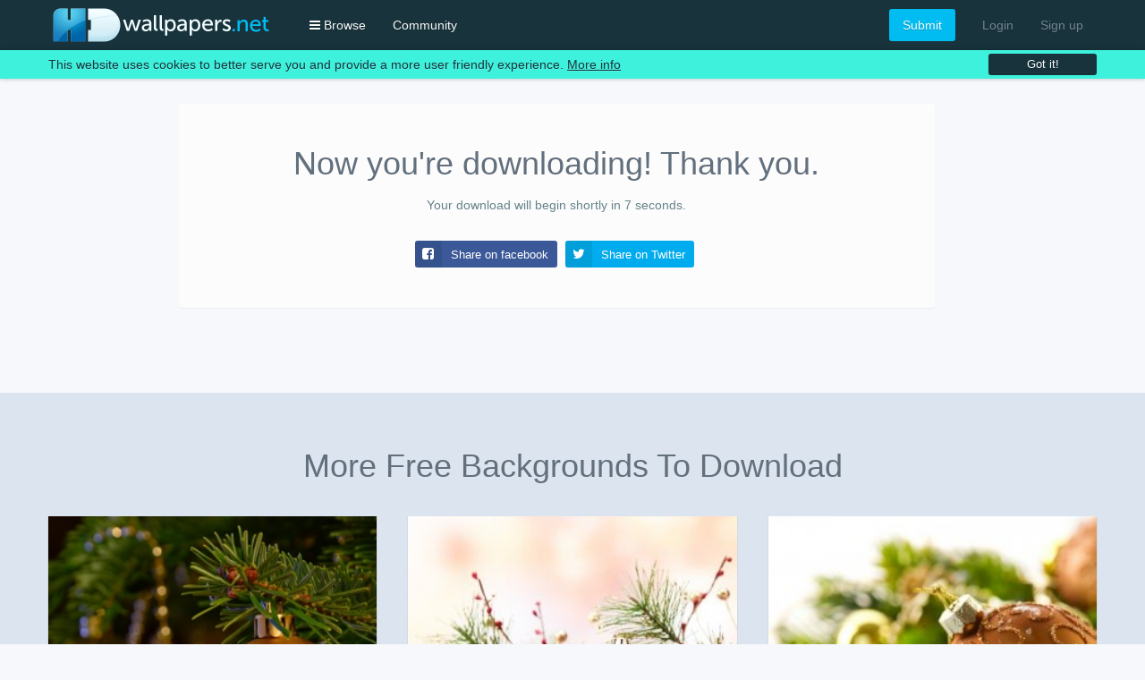

--- FILE ---
content_type: text/html; charset=UTF-8
request_url: https://www.hdwallpapers.net/download/astro-santa-wallpaper-for-800x600-75-953.htm
body_size: 30081
content:
<!doctype html>
<html lang="en">
<head>
<meta charset="utf-8">
<meta name="viewport" content="width=device-width, initial-scale=1">
<link href="https://static1.hdwallpapers.net" rel="preconnect" crossorigin>
<link href="https://static2.hdwallpapers.net" rel="preconnect" crossorigin>
<link href="https://maxcdn.bootstrapcdn.com" rel="preconnect" crossorigin>
<link href="https://ajax.googleapis.com" rel="preconnect" crossorigin>
<link href="https://www.google-analytics.com" rel="preconnect" crossorigin>
<link href="https://accounts.google.com" rel="preconnect" crossorigin>
<link href="https://www.googletagservices.com" rel="preconnect" crossorigin>
<link href="https://pagead2.googlesyndication.com" rel="preconnect" crossorigin>
<link href="https://partner.googleadservices.com" rel="preconnect" crossorigin>
<link href="https://googleads.g.doubleclick.net" rel="preconnect" crossorigin>
<link href="https://pagead2.googlesyndication.com" rel="preconnect" crossorigin>
<link href="https://googleads4.g.doubleclick.net" rel="preconnect" crossorigin>
<link href="https://securepubads.g.doubleclick.net" rel="preconnect" crossorigin>
<link href="https://cm.g.doubleclick.net" rel="preconnect" crossorigin>
<link href="https://adservice.google.com" rel="preconnect" crossorigin>
<link href="https://tpc.googlesyndication.com" rel="preconnect" crossorigin>
<link href="https://apis.google.com" rel="preconnect" crossorigin>
<link href="https://www.facebook.com" rel="preconnect" crossorigin>
<link href="https://connect.facebook.net" rel="preconnect" crossorigin>
<link href="https://tags-cdn.deployads.com" rel="preconnect"  crossorigin>
<link href="https://e.deployads.com" rel="preconnect" crossorigin>
<link href="https://c.deployads.com" rel="preconnect" crossorigin>
<link href="https://secure.adnxs.com" rel="preconnect" crossorigin>
<link href="https://sync.rhythmxchange.com" rel="preconnect"  crossorigin>
<link href="https://rtb.openx.net" rel="preconnect" crossorigin>
<link href="https://apex.go.sonobi.com" rel="preconnect" crossorigin>
<title>Astro Santa HD wallpaper for 800x600 screens - HDwallpapers.net</title>
<meta name="robots" content="noindex">
<meta name="description" content="Download Astro Santa HD wallpaper for 800x600 screens" />
<style>
/*! UIkit 2.18.0 | http://www.getuikit.com | (c) 2014 YOOtheme | MIT License */
html{font:400 14px / 20px "Helvetica Neue",Helvetica,Arial,sans-serif;-webkit-text-size-adjust:100%;-ms-text-size-adjust:100%;background:#fff;color:#444}body{margin:0}a{background:0 0}a:active,a:hover{outline:0}.uk-link,a{color:#07d;text-decoration:none;cursor:pointer}.uk-link:hover,a:hover{color:#059;text-decoration:underline}abbr[title]{border-bottom:1px dotted}b,strong{font-weight:700}:not(pre)>code,:not(pre)>kbd,:not(pre)>samp{font-size:12px;font-family:Consolas,monospace,serif;color:#d05;white-space:nowrap}em{color:#d05}ins{background:#ffa;color:#444;text-decoration:none}mark{background:#ffa;color:#444}q{font-style:italic}small{font-size:80%}sub,sup{font-size:75%;line-height:0;position:relative;vertical-align:baseline}sup{top:-.5em}sub{bottom:-.25em}img{max-width:100%;height:auto;-moz-box-sizing:border-box;box-sizing:border-box;border:0;vertical-align:middle}.uk-img-preserve,.uk-img-preserve img{max-width:none}svg:not(:root){overflow:hidden}address,blockquote,dl,fieldset,figure,ol,p,pre,ul{margin:0 0 15px}*+address,*+blockquote,*+dl,*+fieldset,*+figure,*+ol,*+p,*+pre,*+ul{margin-top:15px}h1,h2,h3,h4,h5,h6{margin:0 0 15px;font-family:"Helvetica Neue",Helvetica,Arial,sans-serif;font-weight:400;color:#444;text-transform:none}*+h1,*+h2,*+h3,*+h4,*+h5,*+h6{margin-top:25px}.uk-h1,h1{font-size:36px;line-height:42px}.uk-h2,h2{font-size:24px;line-height:30px}.uk-h3,h3{font-size:18px;line-height:24px}.uk-h4,h4{font-size:16px;line-height:22px}.uk-h5,h5{font-size:14px;line-height:20px}.uk-h6,h6{font-size:12px;line-height:18px}ol,ul{padding-left:30px}ol>li>ol,ol>li>ul,ul>li>ol,ul>li>ul{margin:0}dt{font-weight:700}dd{margin-left:0}hr{-moz-box-sizing:content-box;box-sizing:content-box;height:0;margin:15px 0;border:0;border-top:1px solid #ddd}address{font-style:normal}blockquote{padding-left:15px;border-left:5px solid #ddd;font-size:16px;line-height:22px;font-style:italic}pre{padding:10px;background:#f5f5f5;font:12px / 18px Consolas,monospace,serif;color:#444;-moz-tab-size:4;tab-size:4;overflow:auto}::-moz-selection{background:#39f;color:#fff;text-shadow:none}::selection{background:#39f;color:#fff;text-shadow:none}article,aside,details,figcaption,figure,footer,header,main,nav,section,summary{display:block}progress{vertical-align:baseline}[hidden],audio:not([controls]),template{display:none}iframe{border:0}@media screen and (max-width:400px){@-ms-viewport{width:device-width}}.uk-grid{display:-ms-flexbox;display:-webkit-flex;display:flex;-ms-flex-wrap:wrap;-webkit-flex-wrap:wrap;flex-wrap:wrap;margin:0;padding:0;list-style:none}.uk-grid:after,.uk-grid:before{content:"";display:block;overflow:hidden}.uk-grid:after{clear:both}.uk-grid>*{-ms-flex:none;-webkit-flex:none;flex:none;margin:0;float:left}.uk-grid>*>:last-child{margin-bottom:0}.uk-grid{margin-left:-25px}.uk-grid>*{padding-left:25px}.uk-grid+.uk-grid,.uk-grid-margin,.uk-grid>*>.uk-panel+.uk-panel{margin-top:25px}@media (min-width:1220px){.uk-grid{margin-left:-35px}.uk-grid>*{padding-left:35px}.uk-grid+.uk-grid,.uk-grid-margin,.uk-grid>*>.uk-panel+.uk-panel{margin-top:35px}}.uk-grid-collapse{margin-left:0}.uk-grid-collapse>*{padding-left:0}.uk-grid-collapse+.uk-grid-collapse,.uk-grid-collapse>*>.uk-panel+.uk-panel,.uk-grid-collapse>.uk-grid-margin{margin-top:0}.uk-grid-small{margin-left:-10px}.uk-grid-small>*{padding-left:10px}.uk-grid-small+.uk-grid-small,.uk-grid-small>*>.uk-panel+.uk-panel,.uk-grid-small>.uk-grid-margin{margin-top:10px}.uk-grid-medium{margin-left:-25px}.uk-grid-medium>*{padding-left:25px}.uk-grid-medium+.uk-grid-medium,.uk-grid-medium>*>.uk-panel+.uk-panel,.uk-grid-medium>.uk-grid-margin{margin-top:25px}.uk-grid-divider:not(:empty){margin-left:-25px;margin-right:-25px}.uk-grid-divider>*{padding-left:25px;padding-right:25px}.uk-grid-divider>[class*=uk-width-1-]:not(.uk-width-1-1):nth-child(n+2),.uk-grid-divider>[class*=uk-width-2-]:nth-child(n+2),.uk-grid-divider>[class*=uk-width-3-]:nth-child(n+2),.uk-grid-divider>[class*=uk-width-4-]:nth-child(n+2),.uk-grid-divider>[class*=uk-width-5-]:nth-child(n+2),.uk-grid-divider>[class*=uk-width-6-]:nth-child(n+2),.uk-grid-divider>[class*=uk-width-7-]:nth-child(n+2),.uk-grid-divider>[class*=uk-width-8-]:nth-child(n+2),.uk-grid-divider>[class*=uk-width-9-]:nth-child(n+2){border-left:1px solid #ddd}@media (min-width:768px){.uk-grid-divider>[class*=uk-width-medium-]:not(.uk-width-medium-1-1):nth-child(n+2){border-left:1px solid #ddd}}@media (min-width:960px){.uk-grid-divider>[class*=uk-width-large-]:not(.uk-width-large-1-1):nth-child(n+2){border-left:1px solid #ddd}}@media (min-width:1220px){.uk-grid-divider:not(:empty){margin-left:-35px;margin-right:-35px}.uk-grid-divider>*{padding-left:35px;padding-right:35px}.uk-grid-divider:empty{margin-top:35px;margin-bottom:35px}}.uk-grid-divider:empty{margin-top:25px;margin-bottom:25px;border-top:1px solid #ddd}.uk-grid-match>*{display:-ms-flexbox;display:-webkit-flex;display:flex}.uk-grid-match>*>*{-ms-flex:none;-webkit-flex:none;flex:none;-moz-box-sizing:border-box;box-sizing:border-box;width:100%}[class*=uk-grid-width]>*{-moz-box-sizing:border-box;box-sizing:border-box;width:100%}.uk-grid-width-1-2>*{width:50%}.uk-grid-width-1-3>*{width:33.333%}.uk-grid-width-1-4>*{width:25%}.uk-grid-width-1-5>*{width:20%}.uk-grid-width-1-6>*{width:16.666%}.uk-grid-width-1-10>*{width:10%}@media (min-width:480px){.uk-grid-width-small-1-2>*{width:50%}.uk-grid-width-small-1-3>*{width:33.333%}.uk-grid-width-small-1-4>*{width:25%}.uk-grid-width-small-1-5>*{width:20%}.uk-grid-width-small-1-6>*{width:16.666%}.uk-grid-width-small-1-10>*{width:10%}}@media (min-width:768px){.uk-grid-width-medium-1-2>*{width:50%}.uk-grid-width-medium-1-3>*{width:33.333%}.uk-grid-width-medium-1-4>*{width:25%}.uk-grid-width-medium-1-5>*{width:20%}.uk-grid-width-medium-1-6>*{width:16.666%}.uk-grid-width-medium-1-10>*{width:10%}}@media (min-width:960px){.uk-grid-width-large-1-2>*{width:50%}.uk-grid-width-large-1-3>*{width:33.333%}.uk-grid-width-large-1-4>*{width:25%}.uk-grid-width-large-1-5>*{width:20%}.uk-grid-width-large-1-6>*{width:16.666%}.uk-grid-width-large-1-10>*{width:10%}}@media (min-width:1220px){.uk-grid-width-xlarge-1-2>*{width:50%}.uk-grid-width-xlarge-1-3>*{width:33.333%}.uk-grid-width-xlarge-1-4>*{width:25%}.uk-grid-width-xlarge-1-5>*{width:20%}.uk-grid-width-xlarge-1-6>*{width:16.666%}.uk-grid-width-xlarge-1-10>*{width:10%}}[class*=uk-width]{-moz-box-sizing:border-box;box-sizing:border-box;width:100%}.uk-width-1-1{width:100%}.uk-width-1-2,.uk-width-2-4,.uk-width-3-6,.uk-width-5-10{width:50%}.uk-width-1-3,.uk-width-2-6{width:33.333%}.uk-width-2-3,.uk-width-4-6{width:66.666%}.uk-width-1-4{width:25%}.uk-width-3-4{width:75%}.uk-width-1-5,.uk-width-2-10{width:20%}.uk-width-2-5,.uk-width-4-10{width:40%}.uk-width-3-5,.uk-width-6-10{width:60%}.uk-width-4-5,.uk-width-8-10{width:80%}.uk-width-1-6{width:16.666%}.uk-width-5-6{width:83.333%}.uk-width-1-10{width:10%}.uk-width-3-10{width:30%}.uk-width-7-10{width:70%}.uk-width-9-10{width:90%}@media (min-width:480px){.uk-width-small-1-1{width:100%}.uk-width-small-1-2,.uk-width-small-2-4,.uk-width-small-3-6,.uk-width-small-5-10{width:50%}.uk-width-small-1-3,.uk-width-small-2-6{width:33.333%}.uk-width-small-2-3,.uk-width-small-4-6{width:66.666%}.uk-width-small-1-4{width:25%}.uk-width-small-3-4{width:75%}.uk-width-small-1-5,.uk-width-small-2-10{width:20%}.uk-width-small-2-5,.uk-width-small-4-10{width:40%}.uk-width-small-3-5,.uk-width-small-6-10{width:60%}.uk-width-small-4-5,.uk-width-small-8-10{width:80%}.uk-width-small-1-6{width:16.666%}.uk-width-small-5-6{width:83.333%}.uk-width-small-1-10{width:10%}.uk-width-small-3-10{width:30%}.uk-width-small-7-10{width:70%}.uk-width-small-9-10{width:90%}}@media (min-width:768px){.uk-width-medium-1-1{width:100%}.uk-width-medium-1-2,.uk-width-medium-2-4,.uk-width-medium-3-6,.uk-width-medium-5-10{width:50%}.uk-width-medium-1-3,.uk-width-medium-2-6{width:33.333%}.uk-width-medium-2-3,.uk-width-medium-4-6{width:66.666%}.uk-width-medium-1-4{width:25%}.uk-width-medium-3-4{width:75%}.uk-width-medium-1-5,.uk-width-medium-2-10{width:20%}.uk-width-medium-2-5,.uk-width-medium-4-10{width:40%}.uk-width-medium-3-5,.uk-width-medium-6-10{width:60%}.uk-width-medium-4-5,.uk-width-medium-8-10{width:80%}.uk-width-medium-1-6{width:16.666%}.uk-width-medium-5-6{width:83.333%}.uk-width-medium-1-10{width:10%}.uk-width-medium-3-10{width:30%}.uk-width-medium-7-10{width:70%}.uk-width-medium-9-10{width:90%}}@media (min-width:960px){.uk-width-large-1-1{width:100%}.uk-width-large-1-2,.uk-width-large-2-4,.uk-width-large-3-6,.uk-width-large-5-10{width:50%}.uk-width-large-1-3,.uk-width-large-2-6{width:33.333%}.uk-width-large-2-3,.uk-width-large-4-6{width:66.666%}.uk-width-large-1-4{width:25%}.uk-width-large-3-4{width:75%}.uk-width-large-1-5,.uk-width-large-2-10{width:20%}.uk-width-large-2-5,.uk-width-large-4-10{width:40%}.uk-width-large-3-5,.uk-width-large-6-10{width:60%}.uk-width-large-4-5,.uk-width-large-8-10{width:80%}.uk-width-large-1-6{width:16.666%}.uk-width-large-5-6{width:83.333%}.uk-width-large-1-10{width:10%}.uk-width-large-3-10{width:30%}.uk-width-large-7-10{width:70%}.uk-width-large-9-10{width:90%}}@media (min-width:768px){[class*=uk-pull-],[class*=uk-push-]{position:relative}.uk-push-1-2,.uk-push-2-4,.uk-push-3-6,.uk-push-5-10{left:50%}.uk-push-1-3,.uk-push-2-6{left:33.333%}.uk-push-2-3,.uk-push-4-6{left:66.666%}.uk-push-1-4{left:25%}.uk-push-3-4{left:75%}.uk-push-1-5,.uk-push-2-10{left:20%}.uk-push-2-5,.uk-push-4-10{left:40%}.uk-push-3-5,.uk-push-6-10{left:60%}.uk-push-4-5,.uk-push-8-10{left:80%}.uk-push-1-6{left:16.666%}.uk-push-5-6{left:83.333%}.uk-push-1-10{left:10%}.uk-push-3-10{left:30%}.uk-push-7-10{left:70%}.uk-push-9-10{left:90%}.uk-pull-1-2,.uk-pull-2-4,.uk-pull-3-6,.uk-pull-5-10{left:-50%}.uk-pull-1-3,.uk-pull-2-6{left:-33.333%}.uk-pull-2-3,.uk-pull-4-6{left:-66.666%}.uk-pull-1-4{left:-25%}.uk-pull-3-4{left:-75%}.uk-pull-1-5,.uk-pull-2-10{left:-20%}.uk-pull-2-5,.uk-pull-4-10{left:-40%}.uk-pull-3-5,.uk-pull-6-10{left:-60%}.uk-pull-4-5,.uk-pull-8-10{left:-80%}.uk-pull-1-6{left:-16.666%}.uk-pull-5-6{left:-83.333%}.uk-pull-1-10{left:-10%}.uk-pull-3-10{left:-30%}.uk-pull-7-10{left:-70%}.uk-pull-9-10{left:-90%}}.uk-panel{display:block;position:relative}.uk-panel,.uk-panel:hover{text-decoration:none}.uk-panel:after,.uk-panel:before{content:"";display:table}.uk-panel:after{clear:both}.uk-panel>:last-child{margin-bottom:0}.uk-panel-title{margin-top:0;margin-bottom:15px;font-size:18px;line-height:24px;font-weight:400;text-transform:none;color:#444}.uk-panel-badge{position:absolute;top:0;right:0;z-index:1}.uk-panel-teaser{margin-bottom:15px}.uk-panel-box{padding:15px;background:#f5f5f5;color:#444}.uk-panel-box .uk-panel-title,.uk-panel-box-hover:hover{color:#444}.uk-panel-box .uk-panel-badge{top:10px;right:10px}.uk-panel-box .uk-panel-teaser{margin-top:-15px;margin-left:-15px;margin-right:-15px}.uk-panel-box>.uk-nav-side{margin:0 -15px}.uk-panel-box-primary{background-color:#ebf7fd;color:#2d7091}.uk-panel-box-primary .uk-panel-title,.uk-panel-box-primary-hover:hover{color:#2d7091}.uk-panel-box-secondary{background-color:#eee;color:#444}.uk-panel-box-secondary .uk-panel-title,.uk-panel-box-secondary-hover:hover{color:#444}.uk-panel-hover{padding:15px;color:#444}.uk-panel-hover:hover{background:#f5f5f5;color:#444}.uk-panel-hover .uk-panel-badge{top:10px;right:10px}.uk-panel-hover .uk-panel-teaser{margin-top:-15px;margin-left:-15px;margin-right:-15px}.uk-panel-header .uk-panel-title{padding-bottom:10px;border-bottom:1px solid #ddd;color:#444}.uk-panel-space{padding:30px}.uk-panel-space .uk-panel-badge{top:30px;right:30px}.uk-panel+.uk-panel-divider{margin-top:50px!important}.uk-panel+.uk-panel-divider:before{content:"";display:block;position:absolute;top:-25px;left:0;right:0;border-top:1px solid #ddd}@media (min-width:1220px){.uk-panel+.uk-panel-divider{margin-top:70px!important}.uk-panel+.uk-panel-divider:before{top:-35px}}.uk-article:after,.uk-article:before{content:"";display:table}.uk-article:after{clear:both}.uk-article>:last-child{margin-bottom:0}.uk-article+.uk-article{margin-top:25px}.uk-article-title{font-size:36px;line-height:42px;font-weight:400;text-transform:none}.uk-article-title a{color:inherit;text-decoration:none}.uk-article-meta{font-size:12px;line-height:18px;color:#999}.uk-article-lead{color:#444;font-size:18px;line-height:24px;font-weight:400}.uk-article-divider{margin-bottom:25px;border-color:#ddd}*+.uk-article-divider{margin-top:25px}.uk-comment-header{margin-bottom:15px}.uk-comment-header:after,.uk-comment-header:before{content:"";display:table}.uk-comment-header:after{clear:both}.uk-comment-avatar{margin-right:15px;float:left}.uk-comment-title{margin:5px 0 0;font-size:16px;line-height:22px}.uk-comment-meta{margin:2px 0 0;font-size:11px;line-height:16px;color:#999}.uk-comment-body>:last-child{margin-bottom:0}.uk-comment-list{padding:0;list-style:none}.uk-comment-list .uk-comment+ul{margin:15px 0 0;list-style:none}.uk-comment-list .uk-comment+ul>li:nth-child(n+2),.uk-comment-list>li:nth-child(n+2){margin-top:15px}@media (min-width:768px){.uk-comment-list .uk-comment+ul{padding-left:100px}}.uk-cover-background{background-position:50% 50%;background-size:cover;background-repeat:no-repeat}.uk-cover{overflow:hidden}.uk-cover-object{width:auto;height:auto;min-width:100%;min-height:100%;max-width:none;position:relative;left:50%;top:50%;-webkit-transform:translate(-50%,-50%);transform:translate(-50%,-50%)}[data-uk-cover]{position:relative;left:50%;top:50%;-webkit-transform:translate(-50%,-50%);transform:translate(-50%,-50%)}.uk-nav,.uk-nav ul{margin:0;padding:0;list-style:none}.uk-nav li>a{display:block;text-decoration:none}.uk-nav>li>a{padding:5px 15px}.uk-nav ul{padding-left:15px}.uk-nav ul a{padding:2px 0}.uk-nav li>a>div{font-size:12px;line-height:18px}.uk-nav-header{padding:5px 15px;text-transform:uppercase;font-weight:700;font-size:12px}.uk-nav-header:not(:first-child){margin-top:15px}.uk-nav-divider{margin:9px 15px}ul.uk-nav-sub{padding:5px 0 5px 15px}.uk-nav-parent-icon>.uk-parent>a:after{content:"\f104";width:20px;margin-right:-10px;float:right;font-family:FontAwesome;text-align:center}.uk-nav-parent-icon>.uk-parent.uk-open>a:after{content:"\f107"}.uk-nav-side>li>a{color:#444}.uk-nav-side>li>a:focus,.uk-nav-side>li>a:hover{background:rgba(0,0,0,.05);color:#444;outline:0}.uk-nav-side>li.uk-active>a{background:#00a8e6;color:#fff}.uk-nav-side .uk-nav-header{color:#444}.uk-nav-side .uk-nav-divider{border-top:1px solid #ddd}.uk-nav-side ul a{color:#07d}.uk-nav-side ul a:hover{color:#059}.uk-nav-dropdown>li>a{color:#444}.uk-nav-dropdown>li>a:focus,.uk-nav-dropdown>li>a:hover{background:#00a8e6;color:#fff;outline:0}.uk-nav-dropdown .uk-nav-header{color:#999}.uk-nav-dropdown .uk-nav-divider{border-top:1px solid #ddd}.uk-nav-dropdown ul a{color:#07d}.uk-nav-dropdown ul a:hover{color:#059}.uk-nav-navbar>li>a{color:#444}.uk-nav-navbar>li>a:focus,.uk-nav-navbar>li>a:hover{background:#00a8e6;color:#fff;outline:0}.uk-nav-navbar .uk-nav-header{color:#999}.uk-nav-navbar .uk-nav-divider{border-top:1px solid #ddd}.uk-nav-navbar ul a{color:#07d}.uk-nav-navbar ul a:hover{color:#059}.uk-nav-offcanvas>li>a{color:#ccc;padding:10px 15px}.uk-nav-offcanvas>.uk-open>a,html:not(.uk-touch) .uk-nav-offcanvas>li>a:focus,html:not(.uk-touch) .uk-nav-offcanvas>li>a:hover{background:#404040;color:#fff;outline:0}html .uk-nav.uk-nav-offcanvas>li.uk-active>a{background:#1a1a1a;color:#fff}.uk-nav-offcanvas .uk-nav-header{color:#777}.uk-nav-offcanvas .uk-nav-divider{border-top:1px solid #1a1a1a}.uk-nav-offcanvas ul a{color:#ccc}html:not(.uk-touch) .uk-nav-offcanvas ul a:hover{color:#fff}.uk-navbar{background:#eee;color:#444}.uk-navbar:after,.uk-navbar:before{content:"";display:table}.uk-navbar:after{clear:both}.uk-navbar-nav{margin:0;padding:0;list-style:none;float:left}.uk-navbar-nav>li{float:left;position:relative}.uk-navbar-nav>li>a{display:block;-moz-box-sizing:border-box;box-sizing:border-box;text-decoration:none;height:40px;padding:0 15px;line-height:40px;color:#444;font-size:14px;font-family:"Helvetica Neue",Helvetica,Arial,sans-serif;font-weight:400}.uk-navbar-nav>li>a[href='#']{cursor:text}.uk-navbar-nav>li.uk-open>a,.uk-navbar-nav>li:hover>a,.uk-navbar-nav>li>a:focus{background-color:#f5f5f5;color:#444;outline:0}.uk-navbar-nav>li>a:active{background-color:#ddd;color:#444}.uk-navbar-nav>li.uk-active>a{background-color:#f5f5f5;color:#444}.uk-navbar-nav .uk-navbar-nav-subtitle{line-height:28px}.uk-navbar-nav-subtitle>div{margin-top:-6px;font-size:10px;line-height:12px}.uk-navbar-brand,.uk-navbar-content,.uk-navbar-toggle{-moz-box-sizing:border-box;box-sizing:border-box;display:block;height:40px;padding:0 15px;float:left}.uk-navbar-brand:before,.uk-navbar-content:before,.uk-navbar-toggle:before{content:'';display:inline-block;height:100%;vertical-align:middle}.uk-navbar-content+.uk-navbar-content:not(.uk-navbar-center){padding-left:0}.uk-navbar-content>a:not([class]){color:#07d}.uk-navbar-content>a:not([class]):hover{color:#059}.uk-navbar-brand{font-size:18px;color:#444;text-decoration:none}.uk-navbar-brand:focus,.uk-navbar-brand:hover{color:#444;text-decoration:none;outline:0}.uk-navbar-toggle{font-size:18px;color:#444;text-decoration:none}.uk-navbar-toggle:focus,.uk-navbar-toggle:hover{color:#444;text-decoration:none;outline:0}.uk-navbar-toggle:after{content:"\f0c9";font-family:FontAwesome;vertical-align:middle}.uk-navbar-toggle-alt:after{content:"\f002"}.uk-navbar-center{float:none;text-align:center;max-width:50%;margin-left:auto;margin-right:auto}.uk-navbar-flip{float:right}.uk-subnav{display:-ms-flexbox;display:-webkit-flex;display:flex;-ms-flex-wrap:wrap;-webkit-flex-wrap:wrap;flex-wrap:wrap;margin-left:-10px;margin-top:-10px;padding:0;list-style:none}.uk-subnav>*{-ms-flex:none;-webkit-flex:none;flex:none;padding-left:10px;margin-top:10px;position:relative}.uk-subnav:after,.uk-subnav:before{content:"";display:block;overflow:hidden}.uk-subnav:after{clear:both}.uk-subnav>*{float:left}.uk-subnav>*>*{display:inline-block;color:#444}.uk-subnav>*>:focus,.uk-subnav>*>:hover{color:#07d;text-decoration:none}.uk-subnav>.uk-active>*{color:#07d}.uk-subnav-line>:before{content:"";display:inline-block;height:10px;vertical-align:middle}.uk-subnav-line>:nth-child(n+2):before{margin-right:10px;border-left:1px solid #ddd}.uk-subnav-pill>*>*{padding:3px 9px}.uk-subnav-pill>*>:focus,.uk-subnav-pill>*>:hover{background:#eee;color:#444;text-decoration:none;outline:0}.uk-subnav-pill>.uk-active>*{background:#00a8e6;color:#fff}.uk-subnav>.uk-disabled>*{background:0 0;color:#999;text-decoration:none;cursor:text}.uk-breadcrumb{padding:0;list-style:none;font-size:0}.uk-breadcrumb>li{font-size:1rem;vertical-align:top}.uk-breadcrumb>li,.uk-breadcrumb>li>a,.uk-breadcrumb>li>span{display:inline-block}.uk-breadcrumb>li:nth-child(n+2):before{content:"/";display:inline-block;margin:0 8px}.uk-breadcrumb>li:not(.uk-active)>span{color:#999}.uk-pagination{padding:0;list-style:none;text-align:center;font-size:0}.uk-pagination:after,.uk-pagination:before{content:"";display:table}.uk-pagination:after{clear:both}.uk-pagination>li{display:inline-block;font-size:1rem;vertical-align:top}.uk-pagination>li:nth-child(n+2){margin-left:5px}.uk-pagination>li>a,.uk-pagination>li>span{display:inline-block;min-width:16px;padding:3px 5px;line-height:20px;text-decoration:none;-moz-box-sizing:content-box;box-sizing:content-box;text-align:center}.uk-pagination>li>a{background:#eee;color:#444}.uk-pagination>li>a:focus,.uk-pagination>li>a:hover{background-color:#f5f5f5;color:#444;outline:0}.uk-pagination>li>a:active{background-color:#ddd;color:#444}.uk-pagination>.uk-active>span{background:#00a8e6;color:#fff}.uk-pagination>.uk-disabled>span{background-color:#f5f5f5;color:#999}.uk-pagination-previous{float:left}.uk-pagination-next{float:right}.uk-pagination-left{text-align:left}.uk-pagination-right{text-align:right}.uk-tab{margin:0;padding:0;list-style:none;border-bottom:1px solid #ddd}.uk-tab:after,.uk-tab:before{content:"";display:table}.uk-tab:after{clear:both}.uk-tab>li{margin-bottom:-1px;float:left;position:relative}.uk-tab>li>a{display:block;padding:8px 12px;border:1px solid transparent;border-bottom-width:0;color:#07d;text-decoration:none}.uk-tab>li:nth-child(n+2)>a{margin-left:5px}.uk-tab>li.uk-open>a,.uk-tab>li>a:focus,.uk-tab>li>a:hover{border-color:#f5f5f5;background:#f5f5f5;color:#059;outline:0}.uk-tab>li.uk-open:not(.uk-active)>a,.uk-tab>li:not(.uk-active)>a:focus,.uk-tab>li:not(.uk-active)>a:hover{margin-bottom:1px;padding-bottom:7px}.uk-tab>li.uk-active>a{border-color:#ddd #ddd transparent;background:#fff;color:#444}.uk-tab>li.uk-disabled>a{color:#999;cursor:text}.uk-tab>li.uk-disabled.uk-active>a,.uk-tab>li.uk-disabled>a:focus,.uk-tab>li.uk-disabled>a:hover{background:0 0;border-color:transparent}.uk-tab-flip>li{float:right}.uk-tab-flip>li:nth-child(n+2)>a{margin-left:0;margin-right:5px}.uk-tab>li.uk-tab-responsive>a{margin-left:0;margin-right:0}.uk-tab-responsive>a:before{content:"\f0c9\00a0";font-family:FontAwesome}.uk-tab-center{border-bottom:1px solid #ddd}.uk-tab-center-bottom{border-bottom:none;border-top:1px solid #ddd}.uk-tab-center:after,.uk-tab-center:before{content:"";display:table}.uk-tab-center:after{clear:both}.uk-tab-center .uk-tab{position:relative;right:50%;border:none;float:right}.uk-tab-center .uk-tab>li{position:relative;right:-50%}.uk-tab-center .uk-tab>li>a{text-align:center}.uk-tab-bottom{border-top:1px solid #ddd;border-bottom:none}.uk-tab-bottom>li{margin-top:-1px;margin-bottom:0}.uk-tab-bottom>li>a{padding-top:8px;padding-bottom:8px;border-bottom-width:1px;border-top-width:0}.uk-tab-bottom>li.uk-open:not(.uk-active)>a,.uk-tab-bottom>li:not(.uk-active)>a:focus,.uk-tab-bottom>li:not(.uk-active)>a:hover{margin-bottom:0;margin-top:1px;padding-bottom:8px;padding-top:7px}.uk-tab-bottom>li.uk-active>a{border-top-color:transparent;border-bottom-color:#ddd}.uk-tab-grid{margin-left:-5px;border-bottom:none;position:relative;z-index:0}.uk-tab-grid:before{display:block;position:absolute;left:5px;right:0;bottom:-1px;border-top:1px solid #ddd;z-index:-1}.uk-tab-grid>li:first-child>a{margin-left:5px}.uk-tab-grid>li>a{text-align:center}.uk-tab-grid.uk-tab-bottom{border-top:none}.uk-tab-grid.uk-tab-bottom:before{top:-1px;bottom:auto}@media (min-width:768px){.uk-tab-left,.uk-tab-right{border-bottom:none}.uk-tab-left>li,.uk-tab-right>li{margin-bottom:0;float:none}.uk-tab-left>li>a,.uk-tab-right>li>a{padding-top:8px;padding-bottom:8px}.uk-tab-left>li:nth-child(n+2)>a,.uk-tab-right>li:nth-child(n+2)>a{margin-left:0;margin-top:5px}.uk-tab-left>li.uk-active>a,.uk-tab-right>li.uk-active>a{border-color:#ddd}.uk-tab-left{border-right:1px solid #ddd}.uk-tab-left>li{margin-right:-1px}.uk-tab-left>li>a{border-bottom-width:1px;border-right-width:0}.uk-tab-left>li:not(.uk-active)>a:focus,.uk-tab-left>li:not(.uk-active)>a:hover{margin-bottom:0;margin-right:1px;padding-bottom:8px;padding-right:11px}.uk-tab-left>li.uk-active>a{border-right-color:transparent}.uk-tab-right{border-left:1px solid #ddd}.uk-tab-right>li{margin-left:-1px}.uk-tab-right>li>a{border-bottom-width:1px;border-left-width:0}.uk-tab-right>li:not(.uk-active)>a:focus,.uk-tab-right>li:not(.uk-active)>a:hover{margin-bottom:0;margin-left:1px;padding-bottom:8px;padding-left:11px}.uk-tab-right>li.uk-active>a{border-left-color:transparent}}.uk-thumbnav{display:-ms-flexbox;display:-webkit-flex;display:flex;-ms-flex-wrap:wrap;-webkit-flex-wrap:wrap;flex-wrap:wrap;margin-left:-10px;margin-top:-10px;padding:0;list-style:none}.uk-thumbnav>*{-ms-flex:none;-webkit-flex:none;flex:none;padding-left:10px;margin-top:10px}.uk-thumbnav:after,.uk-thumbnav:before{content:"";display:block;overflow:hidden}.uk-thumbnav:after{clear:both}.uk-thumbnav>*{float:left}.uk-thumbnav>*>*{display:block;background:#fff}.uk-thumbnav>*>*>img{opacity:.7;-webkit-transition:opacity .15s linear;transition:opacity .15s linear}.uk-thumbnav>*>:focus>img,.uk-thumbnav>*>:hover>img,.uk-thumbnav>.uk-active>*>img{opacity:1}.uk-list{padding:0;list-style:none}.uk-list>li:after,.uk-list>li:before{content:"";display:table}.uk-list>li:after{clear:both}.uk-list>li>:last-child{margin-bottom:0}.uk-list ul{margin:0;padding-left:20px;list-style:none}.uk-list-line>li:nth-child(n+2){margin-top:5px;padding-top:5px;border-top:1px solid #ddd}.uk-list-striped>li{padding:5px}.uk-list-striped>li:nth-of-type(odd){background:#f5f5f5}.uk-list-space>li:nth-child(n+2){margin-top:10px}@media (min-width:768px){.uk-description-list-horizontal{overflow:hidden}.uk-description-list-horizontal>dt{width:160px;float:left;clear:both;overflow:hidden;text-overflow:ellipsis;white-space:nowrap}.uk-description-list-horizontal>dd{margin-left:180px}}.uk-description-list-line>dt{font-weight:400}.uk-description-list-line>dt:nth-child(n+2){margin-top:5px;padding-top:5px;border-top:1px solid #ddd}.uk-description-list-line>dd{color:#999}.uk-table{border-collapse:collapse;border-spacing:0;width:100%;margin-bottom:15px}*+.uk-table{margin-top:15px}.uk-table td,.uk-table th{padding:8px}.uk-table th{text-align:left}.uk-table td{vertical-align:top}.uk-table thead th{vertical-align:bottom}.uk-table caption,.uk-table tfoot{font-size:12px;font-style:italic}.uk-table caption{text-align:left;color:#999}.uk-table-middle,.uk-table-middle td{vertical-align:middle!important}.uk-table-striped tbody tr:nth-of-type(odd){background:#f5f5f5}.uk-table-condensed td{padding:4px 8px}.uk-table-hover tbody tr:hover{background:#eee}.uk-form input,.uk-form select,.uk-form textarea{-moz-box-sizing:border-box;box-sizing:border-box;margin:0;border-radius:0;font:inherit;color:inherit}.uk-form select{text-transform:none}.uk-form optgroup{font:inherit;font-weight:700}.uk-form input::-moz-focus-inner{border:0;padding:0}.uk-form input[type=checkbox],.uk-form input[type=radio]{padding:0}.uk-form input[type=checkbox]:not(:disabled),.uk-form input[type=radio]:not(:disabled){cursor:pointer}.uk-form input:not([type]),.uk-form input[type=datetime],.uk-form input[type=email],.uk-form input[type=number],.uk-form input[type=password],.uk-form input[type=search],.uk-form input[type=tel],.uk-form input[type=text],.uk-form input[type=url],.uk-form textarea{-webkit-appearance:none}.uk-form input[type=search]::-webkit-search-cancel-button,.uk-form input[type=search]::-webkit-search-decoration{-webkit-appearance:none}.uk-form input[type=number]::-webkit-inner-spin-button,.uk-form input[type=number]::-webkit-outer-spin-button{height:auto}.uk-form fieldset{border:none;margin:0;padding:0}.uk-form textarea{overflow:auto;vertical-align:top}.uk-form ::-moz-placeholder{opacity:1}.uk-form :invalid{box-shadow:none}.uk-form input:not([type=radio]):not([type=checkbox]),.uk-form select{vertical-align:middle}.uk-form>:last-child{margin-bottom:0}.uk-form input:not([type]),.uk-form input[type=color],.uk-form input[type=date],.uk-form input[type=datetime-local],.uk-form input[type=datetime],.uk-form input[type=email],.uk-form input[type=month],.uk-form input[type=number],.uk-form input[type=password],.uk-form input[type=search],.uk-form input[type=tel],.uk-form input[type=text],.uk-form input[type=time],.uk-form input[type=url],.uk-form input[type=week],.uk-form select,.uk-form textarea{height:30px;max-width:100%;padding:4px 6px;border:1px solid #ddd;background:#fff;color:#444;-webkit-transition:all linear .2s;transition:all linear .2s}.uk-form input:not([type]):focus,.uk-form input[type=color]:focus,.uk-form input[type=date]:focus,.uk-form input[type=datetime-local]:focus,.uk-form input[type=datetime]:focus,.uk-form input[type=email]:focus,.uk-form input[type=month]:focus,.uk-form input[type=number]:focus,.uk-form input[type=password]:focus,.uk-form input[type=search]:focus,.uk-form input[type=tel]:focus,.uk-form input[type=text]:focus,.uk-form input[type=time]:focus,.uk-form input[type=url]:focus,.uk-form input[type=week]:focus,.uk-form select:focus,.uk-form textarea:focus{border-color:#99baca;outline:0;background:#f5fbfe;color:#444}.uk-form input:not([type]):disabled,.uk-form input[type=color]:disabled,.uk-form input[type=date]:disabled,.uk-form input[type=datetime-local]:disabled,.uk-form input[type=datetime]:disabled,.uk-form input[type=email]:disabled,.uk-form input[type=month]:disabled,.uk-form input[type=number]:disabled,.uk-form input[type=password]:disabled,.uk-form input[type=search]:disabled,.uk-form input[type=tel]:disabled,.uk-form input[type=text]:disabled,.uk-form input[type=time]:disabled,.uk-form input[type=url]:disabled,.uk-form input[type=week]:disabled,.uk-form select:disabled,.uk-form textarea:disabled{border-color:#ddd;background-color:#f5f5f5;color:#999}.uk-form :-ms-input-placeholder{color:#999!important}.uk-form ::-moz-placeholder{color:#999}.uk-form ::-webkit-input-placeholder{color:#999}.uk-form :disabled:-ms-input-placeholder{color:#999!important}.uk-form :disabled::-moz-placeholder{color:#999}.uk-form :disabled::-webkit-input-placeholder{color:#999}.uk-form legend{width:100%;border:0;padding:0 0 15px;font-size:18px;line-height:30px}.uk-form legend:after{content:"";display:block;border-bottom:1px solid #ddd;width:100%}input:not([type]).uk-form-small,input[type].uk-form-small,select.uk-form-small,textarea.uk-form-small{height:25px;padding:3px;font-size:12px}input:not([type]).uk-form-large,input[type].uk-form-large,select.uk-form-large,textarea.uk-form-large{height:40px;padding:8px 6px;font-size:16px}.uk-form select[multiple],.uk-form select[size],.uk-form textarea{height:auto}.uk-form-danger{border-color:#dc8d99!important;background:#fff7f8!important;color:#d85030!important}.uk-form-success{border-color:#8ec73b!important;background:#fafff2!important;color:#659f13!important}.uk-form-blank{border-color:transparent!important;border-style:dashed!important;background:none!important}.uk-form-blank:focus{border-color:#ddd!important}input.uk-form-width-mini{width:40px}select.uk-form-width-mini{width:65px}.uk-form-width-small{width:130px}.uk-form-width-medium{width:200px}.uk-form-width-large{width:500px}.uk-form-row:after,.uk-form-row:before{content:"";display:table}.uk-form-row:after{clear:both}.uk-form-row+.uk-form-row{margin-top:15px}.uk-form-help-inline{display:inline-block;margin:0 0 0 10px}.uk-form-help-block{margin:5px 0 0}.uk-form-controls>:first-child{margin-top:0}.uk-form-controls>:last-child{margin-bottom:0}.uk-form-controls-condensed{margin:5px 0}.uk-form-stacked .uk-form-label{display:block;margin-bottom:5px;font-weight:700}@media (max-width:959px){.uk-form-horizontal .uk-form-label{display:block;margin-bottom:5px;font-weight:700}}@media (min-width:960px){.uk-form-horizontal .uk-form-label{width:200px;margin-top:5px;float:left}.uk-form-horizontal .uk-form-controls{margin-left:215px}.uk-form-horizontal .uk-form-controls-text{padding-top:5px}}.uk-form-icon{display:inline-block;position:relative;max-width:100%}.uk-form-icon>[class*=uk-icon-]{position:absolute;top:50%;width:30px;margin-top:-7px;font-size:14px;color:#999;text-align:center;pointer-events:none}.uk-form-icon:not(.uk-form-icon-flip)>input{padding-left:30px!important}.uk-form-icon-flip>[class*=uk-icon-]{right:0}.uk-form-icon-flip>input{padding-right:30px!important}.uk-button::-moz-focus-inner{border:0;padding:0}.uk-button{-webkit-appearance:none;margin:0;border:none;overflow:visible;font:inherit;color:#444;text-transform:none;display:inline-block;-moz-box-sizing:border-box;box-sizing:border-box;padding:0 12px;background:#eee;vertical-align:middle;line-height:30px;min-height:30px;font-size:1rem;text-decoration:none;text-align:center}.uk-button:not(:disabled){cursor:pointer}.uk-button:focus,.uk-button:hover{background-color:#f5f5f5;color:#444;outline:0;text-decoration:none}.uk-button.uk-active,.uk-button:active{background-color:#ddd;color:#444}.uk-button-primary{background-color:#00a8e6;color:#fff}.uk-button-primary:focus,.uk-button-primary:hover{background-color:#35b3ee;color:#fff}.uk-button-primary.uk-active,.uk-button-primary:active{background-color:#0091ca;color:#fff}.uk-button-success{background-color:#8cc14c;color:#fff}.uk-button-success:focus,.uk-button-success:hover{background-color:#8ec73b;color:#fff}.uk-button-success.uk-active,.uk-button-success:active{background-color:#72ae41;color:#fff}.uk-button-danger{background-color:#da314b;color:#fff}.uk-button-danger:focus,.uk-button-danger:hover{background-color:#e4354f;color:#fff}.uk-button-danger.uk-active,.uk-button-danger:active{background-color:#c91032;color:#fff}.uk-button:disabled{background-color:#f5f5f5;color:#999}.uk-button-link,.uk-button-link.uk-active,.uk-button-link:active,.uk-button-link:disabled,.uk-button-link:focus,.uk-button-link:hover{border-color:transparent;background:0 0}.uk-button-link{color:#07d}.uk-button-link.uk-active,.uk-button-link:active,.uk-button-link:focus,.uk-button-link:hover{color:#059;text-decoration:underline}.uk-button-link:disabled{color:#999}.uk-button-link:focus{outline:dotted 1px}.uk-button-mini{min-height:20px;padding:0 6px;line-height:20px;font-size:11px}.uk-button-small{min-height:25px;padding:0 10px;line-height:25px;font-size:12px}.uk-button-large{min-height:40px;padding:0 15px;line-height:40px;font-size:16px}.uk-button-group{display:inline-block;vertical-align:middle;position:relative;font-size:0;white-space:nowrap}.uk-button-group>*{display:inline-block}.uk-button-group .uk-button{vertical-align:top}.uk-button-dropdown{display:inline-block;vertical-align:middle;position:relative}@font-face{font-family:'FontAwesome';src:url("https://cdnjs.cloudflare.com/ajax/libs/font-awesome/4.3.0/fonts/fontawesome-webfont.woff2") format("woff2"), url("https://cdnjs.cloudflare.com/ajax/libs/font-awesome/4.3.0/fonts/fontawesome-webfont.woff") format("woff"), url("https://cdnjs.cloudflare.com/ajax/libs/font-awesome/4.3.0/fonts/fontawesome-webfont.ttf") format("truetype");font-weight:normal;font-style:normal}[class*=uk-icon-]{font-family:FontAwesome;display:inline-block;font-weight:400;font-style:normal;line-height:1;-webkit-font-smoothing:antialiased;-moz-osx-font-smoothing:grayscale}[class*=uk-icon-],[class*=uk-icon-]:focus,[class*=uk-icon-]:hover{text-decoration:none}.uk-icon-small:before{font-size:150%;vertical-align:-10%}.uk-icon-medium:before{font-size:200%;vertical-align:-16%}.uk-icon-large:before{font-size:250%;vertical-align:-22%}.uk-icon-spin{display:inline-block;-webkit-animation:uk-rotate 2s infinite linear;animation:uk-rotate 2s infinite linear}.uk-icon-hover{color:#999}.uk-icon-hover:hover{color:#444}.uk-icon-button{-moz-box-sizing:border-box;box-sizing:border-box;display:inline-block;width:35px;height:35px;border-radius:100%;background:#eee;line-height:35px;color:#444;font-size:18px;text-align:center}.uk-icon-button:focus,.uk-icon-button:hover{background-color:#f5f5f5;color:#444;outline:0}.uk-icon-button:active{background-color:#ddd;color:#444}.uk-icon-glass:before{content:"\f000"}.uk-icon-music:before{content:"\f001"}.uk-icon-search:before{content:"\f002"}.uk-icon-envelope-o:before{content:"\f003"}.uk-icon-heart:before{content:"\f004"}.uk-icon-star:before{content:"\f005"}.uk-icon-star-o:before{content:"\f006"}.uk-icon-user:before{content:"\f007"}.uk-icon-film:before{content:"\f008"}.uk-icon-th-large:before{content:"\f009"}.uk-icon-th:before{content:"\f00a"}.uk-icon-th-list:before{content:"\f00b"}.uk-icon-check:before{content:"\f00c"}.uk-icon-close:before,.uk-icon-remove:before,.uk-icon-times:before{content:"\f00d"}.uk-icon-search-plus:before{content:"\f00e"}.uk-icon-search-minus:before{content:"\f010"}.uk-icon-power-off:before{content:"\f011"}.uk-icon-signal:before{content:"\f012"}.uk-icon-cog:before,.uk-icon-gear:before{content:"\f013"}.uk-icon-trash-o:before{content:"\f014"}.uk-icon-home:before{content:"\f015"}.uk-icon-file-o:before{content:"\f016"}.uk-icon-clock-o:before{content:"\f017"}.uk-icon-road:before{content:"\f018"}.uk-icon-download:before{content:"\f019"}.uk-icon-arrow-circle-o-down:before{content:"\f01a"}.uk-icon-arrow-circle-o-up:before{content:"\f01b"}.uk-icon-inbox:before{content:"\f01c"}.uk-icon-play-circle-o:before{content:"\f01d"}.uk-icon-repeat:before,.uk-icon-rotate-right:before{content:"\f01e"}.uk-icon-refresh:before{content:"\f021"}.uk-icon-list-alt:before{content:"\f022"}.uk-icon-lock:before{content:"\f023"}.uk-icon-flag:before{content:"\f024"}.uk-icon-headphones:before{content:"\f025"}.uk-icon-volume-off:before{content:"\f026"}.uk-icon-volume-down:before{content:"\f027"}.uk-icon-volume-up:before{content:"\f028"}.uk-icon-qrcode:before{content:"\f029"}.uk-icon-barcode:before{content:"\f02a"}.uk-icon-tag:before{content:"\f02b"}.uk-icon-tags:before{content:"\f02c"}.uk-icon-book:before{content:"\f02d"}.uk-icon-bookmark:before{content:"\f02e"}.uk-icon-print:before{content:"\f02f"}.uk-icon-camera:before{content:"\f030"}.uk-icon-font:before{content:"\f031"}.uk-icon-bold:before{content:"\f032"}.uk-icon-italic:before{content:"\f033"}.uk-icon-text-height:before{content:"\f034"}.uk-icon-text-width:before{content:"\f035"}.uk-icon-align-left:before{content:"\f036"}.uk-icon-align-center:before{content:"\f037"}.uk-icon-align-right:before{content:"\f038"}.uk-icon-align-justify:before{content:"\f039"}.uk-icon-list:before{content:"\f03a"}.uk-icon-dedent:before,.uk-icon-outdent:before{content:"\f03b"}.uk-icon-indent:before{content:"\f03c"}.uk-icon-video-camera:before{content:"\f03d"}.uk-icon-image:before,.uk-icon-photo:before,.uk-icon-picture-o:before{content:"\f03e"}.uk-icon-pencil:before{content:"\f040"}.uk-icon-map-marker:before{content:"\f041"}.uk-icon-adjust:before{content:"\f042"}.uk-icon-tint:before{content:"\f043"}.uk-icon-edit:before,.uk-icon-pencil-square-o:before{content:"\f044"}.uk-icon-share-square-o:before{content:"\f045"}.uk-icon-check-square-o:before{content:"\f046"}.uk-icon-arrows:before{content:"\f047"}.uk-icon-step-backward:before{content:"\f048"}.uk-icon-fast-backward:before{content:"\f049"}.uk-icon-backward:before{content:"\f04a"}.uk-icon-play:before{content:"\f04b"}.uk-icon-pause:before{content:"\f04c"}.uk-icon-stop:before{content:"\f04d"}.uk-icon-forward:before{content:"\f04e"}.uk-icon-fast-forward:before{content:"\f050"}.uk-icon-step-forward:before{content:"\f051"}.uk-icon-eject:before{content:"\f052"}.uk-icon-chevron-left:before{content:"\f053"}.uk-icon-chevron-right:before{content:"\f054"}.uk-icon-plus-circle:before{content:"\f055"}.uk-icon-minus-circle:before{content:"\f056"}.uk-icon-times-circle:before{content:"\f057"}.uk-icon-check-circle:before{content:"\f058"}.uk-icon-question-circle:before{content:"\f059"}.uk-icon-info-circle:before{content:"\f05a"}.uk-icon-crosshairs:before{content:"\f05b"}.uk-icon-times-circle-o:before{content:"\f05c"}.uk-icon-check-circle-o:before{content:"\f05d"}.uk-icon-ban:before{content:"\f05e"}.uk-icon-arrow-left:before{content:"\f060"}.uk-icon-arrow-right:before{content:"\f061"}.uk-icon-arrow-up:before{content:"\f062"}.uk-icon-arrow-down:before{content:"\f063"}.uk-icon-mail-forward:before,.uk-icon-share:before{content:"\f064"}.uk-icon-expand:before{content:"\f065"}.uk-icon-compress:before{content:"\f066"}.uk-icon-plus:before{content:"\f067"}.uk-icon-minus:before{content:"\f068"}.uk-icon-asterisk:before{content:"\f069"}.uk-icon-exclamation-circle:before{content:"\f06a"}.uk-icon-gift:before{content:"\f06b"}.uk-icon-leaf:before{content:"\f06c"}.uk-icon-fire:before{content:"\f06d"}.uk-icon-eye:before{content:"\f06e"}.uk-icon-eye-slash:before{content:"\f070"}.uk-icon-exclamation-triangle:before,.uk-icon-warning:before{content:"\f071"}.uk-icon-plane:before{content:"\f072"}.uk-icon-calendar:before{content:"\f073"}.uk-icon-random:before{content:"\f074"}.uk-icon-comment:before{content:"\f075"}.uk-icon-magnet:before{content:"\f076"}.uk-icon-chevron-up:before{content:"\f077"}.uk-icon-chevron-down:before{content:"\f078"}.uk-icon-retweet:before{content:"\f079"}.uk-icon-shopping-cart:before{content:"\f07a"}.uk-icon-folder:before{content:"\f07b"}.uk-icon-folder-open:before{content:"\f07c"}.uk-icon-arrows-v:before{content:"\f07d"}.uk-icon-arrows-h:before{content:"\f07e"}.uk-icon-bar-chart-o:before,.uk-icon-bar-chart:before{content:"\f080"}.uk-icon-twitter-square:before{content:"\f081"}.uk-icon-facebook-square:before{content:"\f082"}.uk-icon-camera-retro:before{content:"\f083"}.uk-icon-key:before{content:"\f084"}.uk-icon-cogs:before,.uk-icon-gears:before{content:"\f085"}.uk-icon-comments:before{content:"\f086"}.uk-icon-thumbs-o-up:before{content:"\f087"}.uk-icon-thumbs-o-down:before{content:"\f088"}.uk-icon-star-half:before{content:"\f089"}.uk-icon-heart-o:before{content:"\f08a"}.uk-icon-sign-out:before{content:"\f08b"}.uk-icon-linkedin-square:before{content:"\f08c"}.uk-icon-thumb-tack:before{content:"\f08d"}.uk-icon-external-link:before{content:"\f08e"}.uk-icon-sign-in:before{content:"\f090"}.uk-icon-trophy:before{content:"\f091"}.uk-icon-github-square:before{content:"\f092"}.uk-icon-upload:before{content:"\f093"}.uk-icon-lemon-o:before{content:"\f094"}.uk-icon-phone:before{content:"\f095"}.uk-icon-square-o:before{content:"\f096"}.uk-icon-bookmark-o:before{content:"\f097"}.uk-icon-phone-square:before{content:"\f098"}.uk-icon-twitter:before{content:"\f099"}.uk-icon-facebook-f:before,.uk-icon-facebook:before{content:"\f09a"}.uk-icon-github:before{content:"\f09b"}.uk-icon-unlock:before{content:"\f09c"}.uk-icon-credit-card:before{content:"\f09d"}.uk-icon-rss:before{content:"\f09e"}.uk-icon-hdd-o:before{content:"\f0a0"}.uk-icon-bullhorn:before{content:"\f0a1"}.uk-icon-bell:before{content:"\f0f3"}.uk-icon-certificate:before{content:"\f0a3"}.uk-icon-hand-o-right:before{content:"\f0a4"}.uk-icon-hand-o-left:before{content:"\f0a5"}.uk-icon-hand-o-up:before{content:"\f0a6"}.uk-icon-hand-o-down:before{content:"\f0a7"}.uk-icon-arrow-circle-left:before{content:"\f0a8"}.uk-icon-arrow-circle-right:before{content:"\f0a9"}.uk-icon-arrow-circle-up:before{content:"\f0aa"}.uk-icon-arrow-circle-down:before{content:"\f0ab"}.uk-icon-globe:before{content:"\f0ac"}.uk-icon-wrench:before{content:"\f0ad"}.uk-icon-tasks:before{content:"\f0ae"}.uk-icon-filter:before{content:"\f0b0"}.uk-icon-briefcase:before{content:"\f0b1"}.uk-icon-arrows-alt:before{content:"\f0b2"}.uk-icon-group:before,.uk-icon-users:before{content:"\f0c0"}.uk-icon-chain:before,.uk-icon-link:before{content:"\f0c1"}.uk-icon-cloud:before{content:"\f0c2"}.uk-icon-flask:before{content:"\f0c3"}.uk-icon-cut:before,.uk-icon-scissors:before{content:"\f0c4"}.uk-icon-copy:before,.uk-icon-files-o:before{content:"\f0c5"}.uk-icon-paperclip:before{content:"\f0c6"}.uk-icon-floppy-o:before,.uk-icon-save:before{content:"\f0c7"}.uk-icon-square:before{content:"\f0c8"}.uk-icon-bars:before,.uk-icon-navicon:before,.uk-icon-reorder:before{content:"\f0c9"}.uk-icon-list-ul:before{content:"\f0ca"}.uk-icon-list-ol:before{content:"\f0cb"}.uk-icon-strikethrough:before{content:"\f0cc"}.uk-icon-underline:before{content:"\f0cd"}.uk-icon-table:before{content:"\f0ce"}.uk-icon-magic:before{content:"\f0d0"}.uk-icon-truck:before{content:"\f0d1"}.uk-icon-pinterest:before{content:"\f0d2"}.uk-icon-pinterest-square:before{content:"\f0d3"}.uk-icon-google-plus-square:before{content:"\f0d4"}.uk-icon-google-plus:before{content:"\f0d5"}.uk-icon-money:before{content:"\f0d6"}.uk-icon-caret-down:before{content:"\f0d7"}.uk-icon-caret-up:before{content:"\f0d8"}.uk-icon-caret-left:before{content:"\f0d9"}.uk-icon-caret-right:before{content:"\f0da"}.uk-icon-columns:before{content:"\f0db"}.uk-icon-sort:before,.uk-icon-unsorted:before{content:"\f0dc"}.uk-icon-sort-desc:before,.uk-icon-sort-down:before{content:"\f0dd"}.uk-icon-sort-asc:before,.uk-icon-sort-up:before{content:"\f0de"}.uk-icon-envelope:before{content:"\f0e0"}.uk-icon-linkedin:before{content:"\f0e1"}.uk-icon-rotate-left:before,.uk-icon-undo:before{content:"\f0e2"}.uk-icon-gavel:before,.uk-icon-legal:before{content:"\f0e3"}.uk-icon-dashboard:before,.uk-icon-tachometer:before{content:"\f0e4"}.uk-icon-comment-o:before{content:"\f0e5"}.uk-icon-comments-o:before{content:"\f0e6"}.uk-icon-bolt:before,.uk-icon-flash:before{content:"\f0e7"}.uk-icon-sitemap:before{content:"\f0e8"}.uk-icon-umbrella:before{content:"\f0e9"}.uk-icon-clipboard:before,.uk-icon-paste:before{content:"\f0ea"}.uk-icon-lightbulb-o:before{content:"\f0eb"}.uk-icon-exchange:before{content:"\f0ec"}.uk-icon-cloud-download:before{content:"\f0ed"}.uk-icon-cloud-upload:before{content:"\f0ee"}.uk-icon-user-md:before{content:"\f0f0"}.uk-icon-stethoscope:before{content:"\f0f1"}.uk-icon-suitcase:before{content:"\f0f2"}.uk-icon-bell-o:before{content:"\f0a2"}.uk-icon-coffee:before{content:"\f0f4"}.uk-icon-cutlery:before{content:"\f0f5"}.uk-icon-file-text-o:before{content:"\f0f6"}.uk-icon-building-o:before{content:"\f0f7"}.uk-icon-hospital-o:before{content:"\f0f8"}.uk-icon-ambulance:before{content:"\f0f9"}.uk-icon-medkit:before{content:"\f0fa"}.uk-icon-fighter-jet:before{content:"\f0fb"}.uk-icon-beer:before{content:"\f0fc"}.uk-icon-h-square:before{content:"\f0fd"}.uk-icon-plus-square:before{content:"\f0fe"}.uk-icon-angle-double-left:before{content:"\f100"}.uk-icon-angle-double-right:before{content:"\f101"}.uk-icon-angle-double-up:before{content:"\f102"}.uk-icon-angle-double-down:before{content:"\f103"}.uk-icon-angle-left:before{content:"\f104"}.uk-icon-angle-right:before{content:"\f105"}.uk-icon-angle-up:before{content:"\f106"}.uk-icon-angle-down:before{content:"\f107"}.uk-icon-desktop:before{content:"\f108"}.uk-icon-laptop:before{content:"\f109"}.uk-icon-tablet:before{content:"\f10a"}.uk-icon-mobile-phone:before,.uk-icon-mobile:before{content:"\f10b"}.uk-icon-circle-o:before{content:"\f10c"}.uk-icon-quote-left:before{content:"\f10d"}.uk-icon-quote-right:before{content:"\f10e"}.uk-icon-spinner:before{content:"\f110"}.uk-icon-circle:before{content:"\f111"}.uk-icon-mail-reply:before,.uk-icon-reply:before{content:"\f112"}.uk-icon-github-alt:before{content:"\f113"}.uk-icon-folder-o:before{content:"\f114"}.uk-icon-folder-open-o:before{content:"\f115"}.uk-icon-smile-o:before{content:"\f118"}.uk-icon-frown-o:before{content:"\f119"}.uk-icon-meh-o:before{content:"\f11a"}.uk-icon-gamepad:before{content:"\f11b"}.uk-icon-keyboard-o:before{content:"\f11c"}.uk-icon-flag-o:before{content:"\f11d"}.uk-icon-flag-checkered:before{content:"\f11e"}.uk-icon-terminal:before{content:"\f120"}.uk-icon-code:before{content:"\f121"}.uk-icon-mail-reply-all:before,.uk-icon-reply-all:before{content:"\f122"}.uk-icon-star-half-empty:before,.uk-icon-star-half-full:before,.uk-icon-star-half-o:before{content:"\f123"}.uk-icon-location-arrow:before{content:"\f124"}.uk-icon-crop:before{content:"\f125"}.uk-icon-code-fork:before{content:"\f126"}.uk-icon-chain-broken:before,.uk-icon-unlink:before{content:"\f127"}.uk-icon-question:before{content:"\f128"}.uk-icon-info:before{content:"\f129"}.uk-icon-exclamation:before{content:"\f12a"}.uk-icon-superscript:before{content:"\f12b"}.uk-icon-subscript:before{content:"\f12c"}.uk-icon-eraser:before{content:"\f12d"}.uk-icon-puzzle-piece:before{content:"\f12e"}.uk-icon-microphone:before{content:"\f130"}.uk-icon-microphone-slash:before{content:"\f131"}.uk-icon-shield:before{content:"\f132"}.uk-icon-calendar-o:before{content:"\f133"}.uk-icon-fire-extinguisher:before{content:"\f134"}.uk-icon-rocket:before{content:"\f135"}.uk-icon-maxcdn:before{content:"\f136"}.uk-icon-chevron-circle-left:before{content:"\f137"}.uk-icon-chevron-circle-right:before{content:"\f138"}.uk-icon-chevron-circle-up:before{content:"\f139"}.uk-icon-chevron-circle-down:before{content:"\f13a"}.uk-icon-html5:before{content:"\f13b"}.uk-icon-css3:before{content:"\f13c"}.uk-icon-anchor:before{content:"\f13d"}.uk-icon-unlock-alt:before{content:"\f13e"}.uk-icon-bullseye:before{content:"\f140"}.uk-icon-ellipsis-h:before{content:"\f141"}.uk-icon-ellipsis-v:before{content:"\f142"}.uk-icon-rss-square:before{content:"\f143"}.uk-icon-play-circle:before{content:"\f144"}.uk-icon-ticket:before{content:"\f145"}.uk-icon-minus-square:before{content:"\f146"}.uk-icon-minus-square-o:before{content:"\f147"}.uk-icon-level-up:before{content:"\f148"}.uk-icon-level-down:before{content:"\f149"}.uk-icon-check-square:before{content:"\f14a"}.uk-icon-pencil-square:before{content:"\f14b"}.uk-icon-external-link-square:before{content:"\f14c"}.uk-icon-share-square:before{content:"\f14d"}.uk-icon-compass:before{content:"\f14e"}.uk-icon-caret-square-o-down:before,.uk-icon-toggle-down:before{content:"\f150"}.uk-icon-caret-square-o-up:before,.uk-icon-toggle-up:before{content:"\f151"}.uk-icon-caret-square-o-right:before,.uk-icon-toggle-right:before{content:"\f152"}.uk-icon-eur:before,.uk-icon-euro:before{content:"\f153"}.uk-icon-gbp:before{content:"\f154"}.uk-icon-dollar:before,.uk-icon-usd:before{content:"\f155"}.uk-icon-inr:before,.uk-icon-rupee:before{content:"\f156"}.uk-icon-cny:before,.uk-icon-jpy:before,.uk-icon-rmb:before,.uk-icon-yen:before{content:"\f157"}.uk-icon-rouble:before,.uk-icon-rub:before,.uk-icon-ruble:before{content:"\f158"}.uk-icon-krw:before,.uk-icon-won:before{content:"\f159"}.uk-icon-bitcoin:before,.uk-icon-btc:before{content:"\f15a"}.uk-icon-file:before{content:"\f15b"}.uk-icon-file-text:before{content:"\f15c"}.uk-icon-sort-alpha-asc:before{content:"\f15d"}.uk-icon-sort-alpha-desc:before{content:"\f15e"}.uk-icon-sort-amount-asc:before{content:"\f160"}.uk-icon-sort-amount-desc:before{content:"\f161"}.uk-icon-sort-numeric-asc:before{content:"\f162"}.uk-icon-sort-numeric-desc:before{content:"\f163"}.uk-icon-thumbs-up:before{content:"\f164"}.uk-icon-thumbs-down:before{content:"\f165"}.uk-icon-youtube-square:before{content:"\f166"}.uk-icon-youtube:before{content:"\f167"}.uk-icon-xing:before{content:"\f168"}.uk-icon-xing-square:before{content:"\f169"}.uk-icon-youtube-play:before{content:"\f16a"}.uk-icon-dropbox:before{content:"\f16b"}.uk-icon-stack-overflow:before{content:"\f16c"}.uk-icon-instagram:before{content:"\f16d"}.uk-icon-flickr:before{content:"\f16e"}.uk-icon-adn:before{content:"\f170"}.uk-icon-bitbucket:before{content:"\f171"}.uk-icon-bitbucket-square:before{content:"\f172"}.uk-icon-tumblr:before{content:"\f173"}.uk-icon-tumblr-square:before{content:"\f174"}.uk-icon-long-arrow-down:before{content:"\f175"}.uk-icon-long-arrow-up:before{content:"\f176"}.uk-icon-long-arrow-left:before{content:"\f177"}.uk-icon-long-arrow-right:before{content:"\f178"}.uk-icon-apple:before{content:"\f179"}.uk-icon-windows:before{content:"\f17a"}.uk-icon-android:before{content:"\f17b"}.uk-icon-linux:before{content:"\f17c"}.uk-icon-dribbble:before{content:"\f17d"}.uk-icon-skype:before{content:"\f17e"}.uk-icon-foursquare:before{content:"\f180"}.uk-icon-trello:before{content:"\f181"}.uk-icon-female:before{content:"\f182"}.uk-icon-male:before{content:"\f183"}.uk-icon-gittip:before,.uk-icon-gratipay:before{content:"\f184"}.uk-icon-sun-o:before{content:"\f185"}.uk-icon-moon-o:before{content:"\f186"}.uk-icon-archive:before{content:"\f187"}.uk-icon-bug:before{content:"\f188"}.uk-icon-vk:before{content:"\f189"}.uk-icon-weibo:before{content:"\f18a"}.uk-icon-renren:before{content:"\f18b"}.uk-icon-pagelines:before{content:"\f18c"}.uk-icon-stack-exchange:before{content:"\f18d"}.uk-icon-arrow-circle-o-right:before{content:"\f18e"}.uk-icon-arrow-circle-o-left:before{content:"\f190"}.uk-icon-caret-square-o-left:before,.uk-icon-toggle-left:before{content:"\f191"}.uk-icon-dot-circle-o:before{content:"\f192"}.uk-icon-wheelchair:before{content:"\f193"}.uk-icon-vimeo-square:before{content:"\f194"}.uk-icon-try:before,.uk-icon-turkish-lira:before{content:"\f195"}.uk-icon-plus-square-o:before{content:"\f196"}.uk-icon-space-shuttle:before{content:"\f197"}.uk-icon-slack:before{content:"\f198"}.uk-icon-envelope-square:before{content:"\f199"}.uk-icon-wordpress:before{content:"\f19a"}.uk-icon-openid:before{content:"\f19b"}.uk-icon-bank:before,.uk-icon-institution:before,.uk-icon-university:before{content:"\f19c"}.uk-icon-graduation-cap:before,.uk-icon-mortar-board:before{content:"\f19d"}.uk-icon-yahoo:before{content:"\f19e"}.uk-icon-google:before{content:"\f1a0"}.uk-icon-reddit:before{content:"\f1a1"}.uk-icon-reddit-square:before{content:"\f1a2"}.uk-icon-stumbleupon-circle:before{content:"\f1a3"}.uk-icon-stumbleupon:before{content:"\f1a4"}.uk-icon-delicious:before{content:"\f1a5"}.uk-icon-digg:before{content:"\f1a6"}.uk-icon-pied-piper:before{content:"\f1a7"}.uk-icon-pied-piper-alt:before{content:"\f1a8"}.uk-icon-drupal:before{content:"\f1a9"}.uk-icon-joomla:before{content:"\f1aa"}.uk-icon-language:before{content:"\f1ab"}.uk-icon-fax:before{content:"\f1ac"}.uk-icon-building:before{content:"\f1ad"}.uk-icon-child:before{content:"\f1ae"}.uk-icon-paw:before{content:"\f1b0"}.uk-icon-spoon:before{content:"\f1b1"}.uk-icon-cube:before{content:"\f1b2"}.uk-icon-cubes:before{content:"\f1b3"}.uk-icon-behance:before{content:"\f1b4"}.uk-icon-behance-square:before{content:"\f1b5"}.uk-icon-steam:before{content:"\f1b6"}.uk-icon-steam-square:before{content:"\f1b7"}.uk-icon-recycle:before{content:"\f1b8"}.uk-icon-automobile:before,.uk-icon-car:before{content:"\f1b9"}.uk-icon-cab:before,.uk-icon-taxi:before{content:"\f1ba"}.uk-icon-tree:before{content:"\f1bb"}.uk-icon-spotify:before{content:"\f1bc"}.uk-icon-deviantart:before{content:"\f1bd"}.uk-icon-soundcloud:before{content:"\f1be"}.uk-icon-database:before{content:"\f1c0"}.uk-icon-file-pdf-o:before{content:"\f1c1"}.uk-icon-file-word-o:before{content:"\f1c2"}.uk-icon-file-excel-o:before{content:"\f1c3"}.uk-icon-file-powerpoint-o:before{content:"\f1c4"}.uk-icon-file-image-o:before,.uk-icon-file-photo-o:before,.uk-icon-file-picture-o:before{content:"\f1c5"}.uk-icon-file-archive-o:before,.uk-icon-file-zip-o:before{content:"\f1c6"}.uk-icon-file-audio-o:before,.uk-icon-file-sound-o:before{content:"\f1c7"}.uk-icon-file-movie-o:before,.uk-icon-file-video-o:before{content:"\f1c8"}.uk-icon-file-code-o:before{content:"\f1c9"}.uk-icon-vine:before{content:"\f1ca"}.uk-icon-codepen:before{content:"\f1cb"}.uk-icon-jsfiddle:before{content:"\f1cc"}.uk-icon-life-bouy:before,.uk-icon-life-buoy:before,.uk-icon-life-ring:before,.uk-icon-life-saver:before,.uk-icon-support:before{content:"\f1cd"}.uk-icon-circle-o-notch:before{content:"\f1ce"}.uk-icon-ra:before,.uk-icon-rebel:before{content:"\f1d0"}.uk-icon-empire:before,.uk-icon-ge:before{content:"\f1d1"}.uk-icon-git-square:before{content:"\f1d2"}.uk-icon-git:before{content:"\f1d3"}.uk-icon-hacker-news:before{content:"\f1d4"}.uk-icon-tencent-weibo:before{content:"\f1d5"}.uk-icon-qq:before{content:"\f1d6"}.uk-icon-wechat:before,.uk-icon-weixin:before{content:"\f1d7"}.uk-icon-paper-plane:before,.uk-icon-send:before{content:"\f1d8"}.uk-icon-paper-plane-o:before,.uk-icon-send-o:before{content:"\f1d9"}.uk-icon-history:before{content:"\f1da"}.uk-icon-circle-thin:before,.uk-icon-genderless:before{content:"\f1db"}.uk-icon-header:before{content:"\f1dc"}.uk-icon-paragraph:before{content:"\f1dd"}.uk-icon-sliders:before{content:"\f1de"}.uk-icon-share-alt:before{content:"\f1e0"}.uk-icon-share-alt-square:before{content:"\f1e1"}.uk-icon-bomb:before{content:"\f1e2"}.uk-icon-futbol-o:before,.uk-icon-soccer-ball-o:before{content:"\f1e3"}.uk-icon-tty:before{content:"\f1e4"}.uk-icon-binoculars:before{content:"\f1e5"}.uk-icon-plug:before{content:"\f1e6"}.uk-icon-slideshare:before{content:"\f1e7"}.uk-icon-twitch:before{content:"\f1e8"}.uk-icon-yelp:before{content:"\f1e9"}.uk-icon-newspaper-o:before{content:"\f1ea"}.uk-icon-wifi:before{content:"\f1eb"}.uk-icon-calculator:before{content:"\f1ec"}.uk-icon-paypal:before{content:"\f1ed"}.uk-icon-google-wallet:before{content:"\f1ee"}.uk-icon-cc-visa:before{content:"\f1f0"}.uk-icon-cc-mastercard:before{content:"\f1f1"}.uk-icon-cc-discover:before{content:"\f1f2"}.uk-icon-cc-amex:before{content:"\f1f3"}.uk-icon-cc-paypal:before{content:"\f1f4"}.uk-icon-cc-stripe:before{content:"\f1f5"}.uk-icon-bell-slash:before{content:"\f1f6"}.uk-icon-bell-slash-o:before{content:"\f1f7"}.uk-icon-trash:before{content:"\f1f8"}.uk-icon-copyright:before{content:"\f1f9"}.uk-icon-at:before{content:"\f1fa"}.uk-icon-eyedropper:before{content:"\f1fb"}.uk-icon-paint-brush:before{content:"\f1fc"}.uk-icon-birthday-cake:before{content:"\f1fd"}.uk-icon-area-chart:before{content:"\f1fe"}.uk-icon-pie-chart:before{content:"\f200"}.uk-icon-line-chart:before{content:"\f201"}.uk-icon-lastfm:before{content:"\f202"}.uk-icon-lastfm-square:before{content:"\f203"}.uk-icon-toggle-off:before{content:"\f204"}.uk-icon-toggle-on:before{content:"\f205"}.uk-icon-bicycle:before{content:"\f206"}.uk-icon-bus:before{content:"\f207"}.uk-icon-ioxhost:before{content:"\f208"}.uk-icon-angellist:before{content:"\f209"}.uk-icon-cc:before{content:"\f20a"}.uk-icon-ils:before,.uk-icon-shekel:before,.uk-icon-sheqel:before{content:"\f20b"}.uk-icon-meanpath:before{content:"\f20c"}.uk-icon-buysellads:before{content:"\f20d"}.uk-icon-connectdevelop:before{content:"\f20e"}.uk-icon-dashcube:before{content:"\f210"}.uk-icon-forumbee:before{content:"\f211"}.uk-icon-leanpub:before{content:"\f212"}.uk-icon-sellsy:before{content:"\f213"}.uk-icon-shirtsinbulk:before{content:"\f214"}.uk-icon-simplybuilt:before{content:"\f215"}.uk-icon-skyatlas:before{content:"\f216"}.uk-icon-cart-plus:before{content:"\f217"}.uk-icon-cart-arrow-down:before{content:"\f218"}.uk-icon-diamond:before{content:"\f219"}.uk-icon-ship:before{content:"\f21a"}.uk-icon-user-secret:before{content:"\f21b"}.uk-icon-motorcycle:before{content:"\f21c"}.uk-icon-street-view:before{content:"\f21d"}.uk-icon-heartbeat:before{content:"\f21e"}.uk-icon-venus:before{content:"\f221"}.uk-icon-mars:before{content:"\f222"}.uk-icon-mercury:before{content:"\f223"}.uk-icon-transgender:before{content:"\f224"}.uk-icon-transgender-alt:before{content:"\f225"}.uk-icon-venus-double:before{content:"\f226"}.uk-icon-mars-double:before{content:"\f227"}.uk-icon-venus-mars:before{content:"\f228"}.uk-icon-mars-stroke:before{content:"\f229"}.uk-icon-mars-stroke-v:before{content:"\f22a"}.uk-icon-mars-stroke-h:before{content:"\f22b"}.uk-icon-neuter:before{content:"\f22c"}.uk-icon-facebook-official:before{content:"\f230"}.uk-icon-pinterest-p:before{content:"\f231"}.uk-icon-whatsapp:before{content:"\f232"}.uk-icon-server:before{content:"\f233"}.uk-icon-user-plus:before{content:"\f234"}.uk-icon-user-times:before{content:"\f235"}.uk-icon-bed:before,.uk-icon-hotel:before{content:"\f236"}.uk-icon-viacoin:before{content:"\f237"}.uk-icon-train:before{content:"\f238"}.uk-icon-subway:before{content:"\f239"}.uk-icon-medium-logo:before{content:"\f23a"}.uk-close::-moz-focus-inner{border:0;padding:0}.uk-close{-webkit-appearance:none;margin:0;border:none;overflow:visible;font:inherit;color:inherit;text-transform:none;padding:0;background:0 0;display:inline-block;-moz-box-sizing:content-box;box-sizing:content-box;width:20px;line-height:20px;text-align:center;vertical-align:middle;opacity:.3}.uk-close:after{display:block;content:"\f00d";font-family:FontAwesome}.uk-close:focus,.uk-close:hover{opacity:.5;outline:0;color:inherit;text-decoration:none;cursor:pointer}.uk-close-alt{padding:2px;border-radius:50%;background:#eee;opacity:1}.uk-close-alt:focus,.uk-close-alt:hover{opacity:1}.uk-close-alt:after{opacity:.5}.uk-close-alt:focus:after,.uk-close-alt:hover:after{opacity:.8}.uk-badge{display:inline-block;padding:0 5px;background:#00a8e6;font-size:10px;font-weight:700;line-height:14px;color:#fff;text-align:center;vertical-align:middle;text-transform:none}a.uk-badge:hover{color:#fff}.uk-badge-notification{-moz-box-sizing:border-box;box-sizing:border-box;min-width:18px;border-radius:500px;font-size:12px;line-height:18px}.uk-badge-success{background-color:#8cc14c}.uk-badge-warning{background-color:#faa732}.uk-badge-danger{background-color:#da314b}.uk-alert{margin-bottom:15px;padding:10px;background:#ebf7fd;color:#2d7091}*+.uk-alert{margin-top:15px}.uk-alert>:last-child{margin-bottom:0}.uk-alert h1,.uk-alert h2,.uk-alert h3,.uk-alert h4,.uk-alert h5,.uk-alert h6{color:inherit}.uk-alert>.uk-close:first-child{float:right}.uk-alert>.uk-close:first-child+*{margin-top:0}.uk-alert-success{background:#f2fae3;color:#659f13}.uk-alert-warning{background:#fffceb;color:#e28327}.uk-alert-danger{background:#fff1f0;color:#d85030}.uk-alert-large{padding:20px}.uk-alert-large>.uk-close:first-child{margin:-10px -10px 0 0}.uk-thumbnail{display:inline-block;max-width:100%;-moz-box-sizing:border-box;box-sizing:border-box;margin:0;padding:4px;border:1px solid #ddd;background:#fff}a.uk-thumbnail:focus,a.uk-thumbnail:hover{border-color:#aaa;background-color:#fff;text-decoration:none;outline:0}.uk-thumbnail-caption{padding-top:4px;text-align:center;color:#444}.uk-thumbnail-mini{width:150px}.uk-thumbnail-small{width:200px}.uk-thumbnail-medium{width:300px}.uk-thumbnail-large{width:400px}.uk-thumbnail-expand,.uk-thumbnail-expand>img{width:100%}.uk-overlay{display:inline-block;position:relative;max-width:100%;vertical-align:middle;overflow:hidden;-webkit-transform:translateZ(0);margin:0}.uk-overlay.uk-border-circle{-webkit-mask-image:-webkit-radial-gradient(circle,#fff 100%,#000 100%)}.uk-overlay>:first-child{margin-bottom:0}.uk-overlay-panel{position:absolute;top:0;bottom:0;left:0;right:0;padding:20px;color:#fff}.uk-overlay-panel.uk-flex>*>:last-child,.uk-overlay-panel>:last-child{margin-bottom:0}.uk-overlay-panel h1,.uk-overlay-panel h2,.uk-overlay-panel h3,.uk-overlay-panel h4,.uk-overlay-panel h5,.uk-overlay-panel h6{color:inherit}.uk-overlay-panel a:not([class]){color:inherit;text-decoration:underline}.uk-overlay-panel a[class*=uk-icon-]:not(.uk-icon-button){color:inherit}.uk-overlay-active :not(.uk-active)>.uk-overlay-panel:not(.uk-ignore),.uk-overlay-hover:not(:hover):not(.uk-hover) .uk-overlay-panel:not(.uk-ignore){opacity:0}.uk-overlay-background{background:rgba(0,0,0,.5)}.uk-overlay-top{bottom:auto}.uk-overlay-bottom{top:auto}.uk-overlay-left{right:auto}.uk-overlay-right{left:auto}.uk-overlay-icon:before{content:"\f002";position:absolute;top:50%;left:50%;width:50px;height:50px;margin-top:-25px;margin-left:-25px;font-size:50px;line-height:1;font-family:FontAwesome;text-align:center;color:#fff}.uk-overlay-blur,.uk-overlay-fade,.uk-overlay-grayscale,.uk-overlay-scale,.uk-overlay-spin,[class*=uk-overlay-slide]{transition-duration:.3s;transition-timing-function:ease-out;transition-property:opacity transform filter}.uk-overlay-active .uk-overlay-fade,.uk-overlay-active .uk-overlay-scale,.uk-overlay-active .uk-overlay-spin,.uk-overlay-active [class*=uk-overlay-slide]{transition-duration:.8s}.uk-overlay-fade{opacity:.7}.uk-overlay-active .uk-active>.uk-overlay-fade,.uk-overlay-hover:hover .uk-overlay-fade{opacity:1}.uk-overlay-scale{-webkit-transform:scale(1);transform:scale(1)}.uk-overlay-active .uk-active>.uk-overlay-scale,.uk-overlay-hover:hover .uk-overlay-scale{-webkit-transform:scale(1.1);transform:scale(1.1)}.uk-overlay-spin{-webkit-transform:scale(1) rotate(0deg);transform:scale(1) rotate(0deg)}.uk-overlay-active .uk-active>.uk-overlay-spin,.uk-overlay-hover:hover .uk-overlay-spin{-webkit-transform:scale(1.1) rotate(3deg);transform:scale(1.1) rotate(3deg)}.uk-overlay-grayscale{-webkit-filter:grayscale(100%);filter:grayscale(100%)}.uk-overlay-active .uk-active>.uk-overlay-grayscale,.uk-overlay-hover:hover .uk-overlay-grayscale{-webkit-filter:grayscale(0%);filter:grayscale(0%)}[class*=uk-overlay-slide]{opacity:0}.uk-overlay-slide-top{-webkit-transform:translateY(-100%);transform:translateY(-100%)}.uk-overlay-slide-bottom{-webkit-transform:translateY(100%);transform:translateY(100%)}.uk-overlay-slide-left{-webkit-transform:translateX(-100%);transform:translateX(-100%)}.uk-overlay-slide-right{-webkit-transform:translateX(100%);transform:translateX(100%)}.uk-overlay-active .uk-active>[class*=uk-overlay-slide],.uk-overlay-hover:hover [class*=uk-overlay-slide]{opacity:1;-webkit-transform:translateX(0) translateY(0);transform:translateX(0) translateY(0)}.uk-overlay-area{position:absolute;top:0;bottom:0;left:0;right:0;background:rgba(0,0,0,.3);opacity:0;-webkit-transition:opacity .15s linear;transition:opacity .15s linear;-webkit-transform:translate3d(0,0,0)}.uk-overlay-toggle.uk-hover .uk-overlay-area,.uk-overlay-toggle:hover .uk-overlay-area,.uk-overlay.uk-hover .uk-overlay-area,.uk-overlay:hover .uk-overlay-area{opacity:1}.uk-overlay-area:empty:before{content:"\f002";position:absolute;top:50%;left:50%;width:50px;height:50px;margin-top:-25px;margin-left:-25px;font-size:50px;line-height:1;font-family:FontAwesome;text-align:center;color:#fff}.uk-overlay-area:not(:empty){font-size:0}.uk-overlay-area:not(:empty):before{content:'';display:inline-block;height:100%;vertical-align:middle}.uk-overlay-area-content{display:inline-block;-moz-box-sizing:border-box;box-sizing:border-box;width:100%;vertical-align:middle;font-size:1rem;text-align:center;padding:0 15px;color:#fff}.uk-overlay-area-content>:last-child{margin-bottom:0}.uk-overlay-area-content a:not([class]),.uk-overlay-area-content a:not([class]):hover{color:inherit}.uk-overlay-caption{position:absolute;bottom:0;left:0;right:0;padding:15px;background:rgba(0,0,0,.5);color:#fff;opacity:0;-webkit-transition:opacity .15s linear;transition:opacity .15s linear;-webkit-transform:translate3d(0,0,0)}.uk-overlay-toggle.uk-hover .uk-overlay-caption,.uk-overlay-toggle:hover .uk-overlay-caption,.uk-overlay.uk-hover .uk-overlay-caption,.uk-overlay:hover .uk-overlay-caption{opacity:1}[class*=uk-animation-]{-webkit-animation-duration:.5s;animation-duration:.5s;-webkit-animation-timing-function:ease-out;animation-timing-function:ease-out;-webkit-animation-fill-mode:both;animation-fill-mode:both}@media screen{[data-uk-scrollspy*=uk-animation-]:not([data-uk-scrollspy*=target]){opacity:0}}.uk-animation-fade{-webkit-animation-name:uk-fade;animation-name:uk-fade;-webkit-animation-duration:.8s;animation-duration:.8s;-webkit-animation-timing-function:linear!important;animation-timing-function:linear!important}.uk-animation-scale-up{-webkit-animation-name:uk-fade-scale-02;animation-name:uk-fade-scale-02}.uk-animation-scale-down{-webkit-animation-name:uk-fade-scale-18;animation-name:uk-fade-scale-18}.uk-animation-slide-top{-webkit-animation-name:uk-fade-top;animation-name:uk-fade-top}.uk-animation-slide-bottom{-webkit-animation-name:uk-fade-bottom;animation-name:uk-fade-bottom}.uk-animation-slide-left{-webkit-animation-name:uk-fade-left;animation-name:uk-fade-left}.uk-animation-slide-right{-webkit-animation-name:uk-fade-right;animation-name:uk-fade-right}.uk-animation-scale{-webkit-animation-name:uk-scale-12;animation-name:uk-scale-12}.uk-animation-shake{-webkit-animation-name:uk-shake;animation-name:uk-shake}.uk-animation-reverse{-webkit-animation-direction:reverse;animation-direction:reverse;-webkit-animation-timing-function:ease-in;animation-timing-function:ease-in}.uk-animation-15{-webkit-animation-duration:15s;animation-duration:15s}.uk-animation-top-left{-webkit-transform-origin:0 0;transform-origin:0 0}.uk-animation-top-center{-webkit-transform-origin:50% 0;transform-origin:50% 0}.uk-animation-top-right{-webkit-transform-origin:100% 0;transform-origin:100% 0}.uk-animation-middle-left{-webkit-transform-origin:0 50%;transform-origin:0 50%}.uk-animation-middle-right{-webkit-transform-origin:100% 50%;transform-origin:100% 50%}.uk-animation-bottom-left{-webkit-transform-origin:0 100%;transform-origin:0 100%}.uk-animation-bottom-center{-webkit-transform-origin:50% 100%;transform-origin:50% 100%}.uk-animation-bottom-right{-webkit-transform-origin:100% 100%;transform-origin:100% 100%}.uk-animation-hover:not(:hover),.uk-animation-hover:not(:hover) [class*=uk-animation-],.uk-touch .uk-animation-hover:not(.uk-hover),.uk-touch .uk-animation-hover:not(.uk-hover) [class*=uk-animation-]{-webkit-animation-name:none;animation-name:none}@-webkit-keyframes uk-fade{0%{opacity:0}100%{opacity:1}}@keyframes uk-fade{0%{opacity:0}100%{opacity:1}}@-webkit-keyframes uk-fade-top{0%{opacity:0;-webkit-transform:translateY(-100%)}100%{opacity:1;-webkit-transform:translateY(0)}}@keyframes uk-fade-top{0%{opacity:0;transform:translateY(-100%)}100%{opacity:1;transform:translateY(0)}}@-webkit-keyframes uk-fade-bottom{0%{opacity:0;-webkit-transform:translateY(100%)}100%{opacity:1;-webkit-transform:translateY(0)}}@keyframes uk-fade-bottom{0%{opacity:0;transform:translateY(100%)}100%{opacity:1;transform:translateY(0)}}@-webkit-keyframes uk-fade-left{0%{opacity:0;-webkit-transform:translateX(-100%)}100%{opacity:1;-webkit-transform:translateX(0)}}@keyframes uk-fade-left{0%{opacity:0;transform:translateX(-100%)}100%{opacity:1;transform:translateX(0)}}@-webkit-keyframes uk-fade-right{0%{opacity:0;-webkit-transform:translateX(100%)}100%{opacity:1;-webkit-transform:translateX(0)}}@keyframes uk-fade-right{0%{opacity:0;transform:translateX(100%)}100%{opacity:1;transform:translateX(0)}}@-webkit-keyframes uk-fade-scale-02{0%{opacity:0;-webkit-transform:scale(0.2)}100%{opacity:1;-webkit-transform:scale(1)}}@keyframes uk-fade-scale-02{0%{opacity:0;transform:scale(0.2)}100%{opacity:1;transform:scale(1)}}@-webkit-keyframes uk-fade-scale-15{0%{opacity:0;-webkit-transform:scale(1.5)}100%{opacity:1;-webkit-transform:scale(1)}}@keyframes uk-fade-scale-15{0%{opacity:0;transform:scale(1.5)}100%{opacity:1;transform:scale(1)}}@-webkit-keyframes uk-fade-scale-18{0%{opacity:0;-webkit-transform:scale(1.8)}100%{opacity:1;-webkit-transform:scale(1)}}@keyframes uk-fade-scale-18{0%{opacity:0;transform:scale(1.8)}100%{opacity:1;transform:scale(1)}}@-webkit-keyframes uk-slide-left{0%{-webkit-transform:translateX(-100%)}100%{-webkit-transform:translateX(0)}}@keyframes uk-slide-left{0%{transform:translateX(-100%)}100%{transform:translateX(0)}}@-webkit-keyframes uk-slide-right{0%{-webkit-transform:translateX(100%)}100%{-webkit-transform:translateX(0)}}@keyframes uk-slide-right{0%{transform:translateX(100%)}100%{transform:translateX(0)}}@-webkit-keyframes uk-slide-left-33{0%{-webkit-transform:translateX(33%)}100%{-webkit-transform:translateX(0)}}@keyframes uk-slide-left-33{0%{transform:translateX(33%)}100%{transform:translateX(0)}}@-webkit-keyframes uk-slide-right-33{0%{-webkit-transform:translateX(-33%)}100%{-webkit-transform:translateX(0)}}@keyframes uk-slide-right-33{0%{transform:translateX(-33%)}100%{transform:translateX(0)}}@-webkit-keyframes uk-scale-12{0%{-webkit-transform:scale(1.2)}100%{-webkit-transform:scale(1)}}@keyframes uk-scale-12{0%{transform:scale(1.2)}100%{transform:scale(1)}}@-webkit-keyframes uk-rotate{0%{-webkit-transform:rotate(0deg)}100%{-webkit-transform:rotate(359deg)}}@keyframes uk-rotate{0%{transform:rotate(0deg)}100%{transform:rotate(359deg)}}@-webkit-keyframes uk-shake{0%,100%{-webkit-transform:translateX(0)}10%{-webkit-transform:translateX(-9px)}20%{-webkit-transform:translateX(8px)}30%{-webkit-transform:translateX(-7px)}40%{-webkit-transform:translateX(6px)}50%{-webkit-transform:translateX(-5px)}60%{-webkit-transform:translateX(4px)}70%{-webkit-transform:translateX(-3px)}80%{-webkit-transform:translateX(2px)}90%{-webkit-transform:translateX(-1px)}}@keyframes uk-shake{0%,100%{transform:translateX(0)}10%{transform:translateX(-9px)}20%{transform:translateX(8px)}30%{transform:translateX(-7px)}40%{transform:translateX(6px)}50%{transform:translateX(-5px)}60%{transform:translateX(4px)}70%{transform:translateX(-3px)}80%{transform:translateX(2px)}90%{transform:translateX(-1px)}}@-webkit-keyframes uk-slide-top-fixed{0%{opacity:0;-webkit-transform:translateY(-10px)}100%{opacity:1;-webkit-transform:translateY(0)}}@keyframes uk-slide-top-fixed{0%{opacity:0;transform:translateY(-10px)}100%{opacity:1;transform:translateY(0)}}@-webkit-keyframes uk-slide-bottom-fixed{0%{opacity:0;-webkit-transform:translateY(10px)}100%{opacity:1;-webkit-transform:translateY(0)}}@keyframes uk-slide-bottom-fixed{0%{opacity:0;transform:translateY(10px)}100%{opacity:1;transform:translateY(0)}}.uk-dropdown{display:none;position:absolute;top:100%;left:0;z-index:1020;-moz-box-sizing:border-box;box-sizing:border-box;width:200px;margin-top:5px;padding:15px;background:#f5f5f5;color:#444;font-size:1rem;vertical-align:top}.uk-open>.uk-dropdown{display:block;-webkit-animation:uk-fade .2s ease-in-out;animation:uk-fade .2s ease-in-out;-webkit-transform-origin:0 0;transform-origin:0 0}.uk-dropdown-flip{left:auto;right:0}.uk-dropdown-up{top:auto;bottom:100%;margin-top:auto;margin-bottom:5px}.uk-dropdown .uk-nav{margin:0 -15px}.uk-dropdown-grid>[class*=uk-width-]>.uk-panel+.uk-panel,.uk-grid .uk-dropdown-grid+.uk-dropdown-grid{margin-top:15px}@media (min-width:768px){.uk-dropdown:not(.uk-dropdown-stack)>.uk-dropdown-grid{margin-left:-15px;margin-right:-15px}.uk-dropdown:not(.uk-dropdown-stack)>.uk-dropdown-grid>[class*=uk-width-]{padding-left:15px;padding-right:15px}.uk-dropdown:not(.uk-dropdown-stack)>.uk-dropdown-grid>[class*=uk-width-]:nth-child(n+2){border-left:1px solid #ddd}.uk-dropdown-width-2:not(.uk-dropdown-stack){width:400px}.uk-dropdown-width-3:not(.uk-dropdown-stack){width:600px}.uk-dropdown-width-4:not(.uk-dropdown-stack){width:800px}.uk-dropdown-width-5:not(.uk-dropdown-stack){width:1000px}}@media (max-width:767px){.uk-dropdown-grid>[class*=uk-width-]{width:100%}.uk-dropdown-grid>[class*=uk-width-]:nth-child(n+2){margin-top:15px}}.uk-dropdown-stack>.uk-dropdown-grid>[class*=uk-width-]{width:100%}.uk-dropdown-stack>.uk-dropdown-grid>[class*=uk-width-]:nth-child(n+2){margin-top:15px}.uk-dropdown-small{min-width:150px;width:auto;padding:5px;white-space:nowrap}.uk-dropdown-small .uk-nav{margin:0 -5px}.uk-dropdown-navbar{margin-top:0;background:#f5f5f5;color:#444}.uk-open>.uk-dropdown-navbar{-webkit-animation:uk-slide-top-fixed .2s ease-in-out;animation:uk-slide-top-fixed .2s ease-in-out}.uk-dropdown-scrollable{overflow-y:auto;max-height:200px}.uk-modal{display:none;position:fixed;top:0;right:0;bottom:0;left:0;z-index:1010;overflow-y:auto;-webkit-overflow-scrolling:touch;background:rgba(0,0,0,.6);opacity:0;-webkit-transition:opacity .15s linear;transition:opacity .15s linear;touch-action:cross-slide-y pinch-zoom double-tap-zoom}.uk-modal.uk-open{opacity:1}.uk-modal-page,.uk-modal-page body{overflow:hidden}.uk-modal-dialog{position:relative;-moz-box-sizing:border-box;box-sizing:border-box;margin:50px auto;padding:20px;width:600px;max-width:100%;max-width:calc(100% - 20px);background:#fff;opacity:0;-webkit-transform:translateY(-100px);transform:translateY(-100px);-webkit-transition:opacity .3s linear,-webkit-transform .3s ease-out;transition:opacity .3s linear,transform .3s ease-out}@media (max-width:767px){.uk-modal-dialog{width:auto;margin:10px auto}}.uk-open .uk-modal-dialog{opacity:1;-webkit-transform:translateY(0);transform:translateY(0)}.uk-modal-dialog>:not([class*=uk-modal-]):last-child{margin-bottom:0}.uk-modal-dialog>.uk-close:first-child{margin:-10px -10px 0 0;float:right}.uk-modal-dialog>.uk-close:first-child+:not([class*=uk-modal-]){margin-top:0}.uk-modal-dialog-lightbox{margin:15px auto;padding:0;min-height:200px;max-width:95%;max-width:calc(100% - 30px)}.uk-modal-dialog-lightbox>.uk-close:first-child{position:absolute;top:-12px;right:-12px;margin:0;float:none}@media (max-width:767px){.uk-modal-dialog-lightbox>.uk-close:first-child{top:-7px;right:-7px}}@media (min-width:768px){.uk-modal-dialog-large{width:930px}}@media (min-width:1220px){.uk-modal-dialog-large{width:1130px}}.uk-modal-header{margin-bottom:15px}.uk-modal-footer{margin-top:15px}.uk-modal-footer>:last-child,.uk-modal-header>:last-child{margin-bottom:0}.uk-modal-caption{position:absolute;left:0;right:0;bottom:-20px;margin-bottom:-10px;color:#fff;text-align:center;overflow:hidden;text-overflow:ellipsis;white-space:nowrap}.uk-modal-spinner{position:absolute;top:50%;left:50%;-webkit-transform:translate(-50%,-50%);transform:translate(-50%,-50%);font-size:25px;color:#ddd}.uk-modal-spinner:after{content:"\f110";font-family:FontAwesome;-webkit-animation:uk-rotate 2s infinite linear;animation:uk-rotate 2s infinite linear}.uk-offcanvas{display:none;position:fixed;top:0;right:0;bottom:0;left:0;z-index:1000;touch-action:none;background:rgba(0,0,0,.1)}.uk-offcanvas.uk-active{display:block}.uk-offcanvas-page{position:fixed;-webkit-transition:margin-left .3s ease-in-out;transition:margin-left .3s ease-in-out}.uk-offcanvas-bar{position:fixed;top:0;bottom:0;left:0;-webkit-transform:translateX(-100%);transform:translateX(-100%);z-index:1001;width:270px;max-width:100%;background:#333;overflow-y:auto;-webkit-overflow-scrolling:touch;-webkit-transition:-webkit-transform .3s ease-in-out;transition:transform .3s ease-in-out;-ms-scroll-chaining:none}.uk-offcanvas.uk-active .uk-offcanvas-bar.uk-offcanvas-bar-show{-webkit-transform:translateX(0%);transform:translateX(0%)}.uk-offcanvas-bar-flip{left:auto;right:0;-webkit-transform:translateX(100%);transform:translateX(100%)}.uk-offcanvas .uk-panel{margin:20px 15px;color:#777}.uk-offcanvas .uk-panel a:not([class]),.uk-offcanvas .uk-panel-title{color:#ccc}.uk-offcanvas .uk-panel a:not([class]):hover{color:#fff}.uk-switcher{margin:0;padding:0;list-style:none;touch-action:cross-slide-y pinch-zoom double-tap-zoom}.uk-switcher>:not(.uk-active){display:none}.uk-text-small{font-size:11px;line-height:16px}.uk-text-large{font-size:18px;line-height:24px;font-weight:400}.uk-text-bold{font-weight:700}.uk-text-muted{color:#999!important}.uk-text-primary{color:#2d7091!important}.uk-text-success{color:#659f13!important}.uk-text-warning{color:#e28327!important}.uk-text-danger{color:#d85030!important}.uk-text-contrast{color:#fff!important}.uk-text-left{text-align:left!important}.uk-text-right{text-align:right!important}.uk-text-center{text-align:center!important}.uk-text-justify{text-align:justify!important}.uk-text-top{vertical-align:top!important}.uk-text-middle{vertical-align:middle!important}.uk-text-bottom{vertical-align:bottom!important}@media (max-width:959px){.uk-text-center-medium{text-align:center!important}.uk-text-left-medium{text-align:left!important}}@media (max-width:767px){.uk-text-center-small{text-align:center!important}.uk-text-left-small{text-align:left!important}}.uk-text-nowrap{white-space:nowrap}.uk-text-truncate{overflow:hidden;text-overflow:ellipsis;white-space:nowrap}.uk-text-break{word-wrap:break-word;-webkit-hyphens:auto;-ms-hyphens:auto;-moz-hyphens:auto;hyphens:auto}.uk-container{-moz-box-sizing:border-box;box-sizing:border-box;max-width:980px;padding:0 25px}@media (min-width:1220px){.uk-container{max-width:1200px;padding:0 35px}}.uk-container:after,.uk-container:before{content:"";display:table}.uk-container:after{clear:both}.uk-container-center{margin-left:auto;margin-right:auto}.uk-clearfix:before{content:"";display:table-cell}.uk-clearfix:after{content:"";display:table;clear:both}.uk-nbfc{overflow:hidden}.uk-nbfc-alt{display:table-cell;width:10000px}.uk-float-left{float:left}.uk-float-right{float:right}[class*=uk-float-]{max-width:100%}[class*=uk-align-]{display:block;margin-bottom:15px}.uk-align-left{margin-right:15px;float:left}.uk-align-right{margin-left:15px;float:right}@media (min-width:768px){.uk-align-medium-left{margin-right:15px;margin-bottom:15px;float:left}.uk-align-medium-right{margin-left:15px;margin-bottom:15px;float:right}}.uk-align-center{margin-left:auto;margin-right:auto}.uk-vertical-align{font-size:0}.uk-vertical-align:before{content:'';display:inline-block;height:100%;vertical-align:middle}.uk-vertical-align-bottom,.uk-vertical-align-middle{display:inline-block;max-width:100%;font-size:1rem}.uk-vertical-align-middle{vertical-align:middle}.uk-vertical-align-bottom{vertical-align:bottom}[class*=uk-height]{-moz-box-sizing:border-box;box-sizing:border-box}.uk-height-1-1{height:100%}.uk-height-viewport{height:100vh;min-height:600px}.uk-responsive-height,.uk-responsive-width{-moz-box-sizing:border-box;box-sizing:border-box}.uk-responsive-width{max-width:100%!important;height:auto}.uk-responsive-height{max-height:100%;width:auto}.uk-margin{margin-bottom:15px}*+.uk-margin{margin-top:15px}.uk-margin-top{margin-top:15px!important}.uk-margin-bottom{margin-bottom:15px!important}.uk-margin-left{margin-left:15px!important}.uk-margin-right{margin-right:15px!important}.uk-margin-large{margin-bottom:50px}*+.uk-margin-large{margin-top:50px}.uk-margin-large-top{margin-top:50px!important}.uk-margin-large-bottom{margin-bottom:50px!important}.uk-margin-large-left{margin-left:50px!important}.uk-margin-large-right{margin-right:50px!important}.uk-margin-small{margin-bottom:5px}*+.uk-margin-small{margin-top:5px}.uk-margin-small-top{margin-top:5px!important}.uk-margin-small-bottom{margin-bottom:5px!important}.uk-margin-small-left{margin-left:5px!important}.uk-margin-small-right{margin-right:5px!important}.uk-margin-remove{margin:0!important}.uk-margin-top-remove{margin-top:0!important}.uk-margin-bottom-remove{margin-bottom:0!important}.uk-border-circle{border-radius:50%}.uk-border-rounded{border-radius:5px}.uk-heading-large{font-size:36px;line-height:42px}@media (min-width:768px){.uk-heading-large{font-size:52px;line-height:64px}}.uk-link-muted,.uk-link-muted a,.uk-link-muted a:hover,.uk-link-muted:hover{color:#444}.uk-link-reset,.uk-link-reset a,.uk-link-reset a:hover,.uk-link-reset:hover{color:inherit;text-decoration:none}.uk-scrollable-text{height:300px;overflow-y:scroll;-webkit-overflow-scrolling:touch;resize:both}.uk-scrollable-box{-moz-box-sizing:border-box;box-sizing:border-box;height:170px;padding:10px;border:1px solid #ddd;overflow:auto;-webkit-overflow-scrolling:touch;resize:both}.uk-scrollable-box>:last-child{margin-bottom:0}.uk-overflow-container{overflow:auto;-webkit-overflow-scrolling:touch}.uk-overflow-container>:last-child{margin-bottom:0}.uk-position-absolute,[class*=uk-position-bottom],[class*=uk-position-top]{position:absolute!important}.uk-position-top{top:0;width:100%}.uk-position-bottom{bottom:0;width:100%}.uk-position-top-left{top:0;left:0}.uk-position-top-right{top:0;right:0}.uk-position-bottom-left{bottom:0;left:0}.uk-position-bottom-right{bottom:0;right:0}.uk-position-cover{position:absolute;top:0;bottom:0;left:0;right:0}.uk-position-relative{position:relative!important}.uk-display-block{display:block!important}.uk-display-inline{display:inline!important}.uk-display-inline-block{display:inline-block!important}@media (min-width:960px){.uk-hidden-large,.uk-visible-medium,.uk-visible-small{display:none!important}}@media (min-width:768px) and (max-width:959px){.uk-hidden-medium,.uk-visible-large,.uk-visible-small{display:none!important}}@media (max-width:767px){.uk-hidden-small,.uk-visible-large,.uk-visible-medium{display:none!important}}.uk-hidden{display:none!important;visibility:hidden!important}.uk-invisible{visibility:hidden!important}.uk-visible-hover:hover .uk-hidden,.uk-visible-hover:hover .uk-invisible{display:block!important;visibility:visible!important}.uk-visible-hover-inline:hover .uk-hidden,.uk-visible-hover-inline:hover .uk-invisible{display:inline-block!important;visibility:visible!important}.uk-notouch .uk-hidden-notouch,.uk-touch .uk-hidden-touch{display:none!important}.uk-flex{display:-ms-flexbox;display:-webkit-flex;display:flex}.uk-flex-inline{display:-ms-inline-flexbox;display:-webkit-inline-flex;display:inline-flex}.uk-flex-inline>*,.uk-flex>*{-ms-flex-negative:1}.uk-flex-top{-ms-flex-align:start;-webkit-align-items:flex-start;align-items:flex-start}.uk-flex-middle{-ms-flex-align:center;-webkit-align-items:center;align-items:center}.uk-flex-bottom{-ms-flex-align:end;-webkit-align-items:flex-end;align-items:flex-end}.uk-flex-center{-ms-flex-pack:center;-webkit-justify-content:center;justify-content:center}.uk-flex-right{-ms-flex-pack:end;-webkit-justify-content:flex-end;justify-content:flex-end}.uk-flex-space-between{-ms-flex-pack:justify;-webkit-justify-content:space-between;justify-content:space-between}.uk-flex-space-around{-ms-flex-pack:distribute;-webkit-justify-content:space-around;justify-content:space-around}.uk-flex-row-reverse{-ms-flex-direction:row-reverse;-webkit-flex-direction:row-reverse;flex-direction:row-reverse}.uk-flex-column{-ms-flex-direction:column;-webkit-flex-direction:column;flex-direction:column}.uk-flex-column-reverse{-ms-flex-direction:column-reverse;-webkit-flex-direction:column-reverse;flex-direction:column-reverse}.uk-flex-wrap{-ms-flex-wrap:wrap;-webkit-flex-wrap:wrap;flex-wrap:wrap}.uk-flex-wrap-reverse{-ms-flex-wrap:wrap-reverse;-webkit-flex-wrap:wrap-reverse;flex-wrap:wrap-reverse}.uk-flex-wrap-top{-ms-flex-line-pack:start;-webkit-align-content:flex-start;align-content:flex-start}.uk-flex-wrap-middle{-ms-flex-line-pack:center;-webkit-align-content:center;align-content:center}.uk-flex-wrap-bottom{-ms-flex-line-pack:end;-webkit-align-content:flex-end;align-content:flex-end}.uk-flex-wrap-space-between{-ms-flex-line-pack:justify;-webkit-align-content:space-between;align-content:space-between}.uk-flex-wrap-space-around{-ms-flex-line-pack:distribute;-webkit-align-content:space-around;align-content:space-around}.uk-flex-order-first{-ms-flex-order:-1;-webkit-order:-1;order:-1}.uk-flex-order-last{-ms-flex-order:99;-webkit-order:99;order:99}@media (min-width:480px){.uk-flex-order-first-small{-ms-flex-order:-1;-webkit-order:-1;order:-1}.uk-flex-order-last-small{-ms-flex-order:99;-webkit-order:99;order:99}}@media (min-width:768px){.uk-flex-order-first-medium{-ms-flex-order:-1;-webkit-order:-1;order:-1}.uk-flex-order-last-medium{-ms-flex-order:99;-webkit-order:99;order:99}}@media (min-width:960px){.uk-flex-order-first-large{-ms-flex-order:-1;-webkit-order:-1;order:-1}.uk-flex-order-last-large{-ms-flex-order:99;-webkit-order:99;order:99}}@media (min-width:1220px){.uk-flex-order-first-xlarge{-ms-flex-order:-1;-webkit-order:-1;order:-1}.uk-flex-order-last-xlarge{-ms-flex-order:99;-webkit-order:99;order:99}}.uk-flex-item-none{-ms-flex:none;-webkit-flex:none;flex:none}.uk-flex-item-auto{-ms-flex:auto;-webkit-flex:auto;flex:auto;-ms-flex-negative:1}.uk-flex-item-1{-ms-flex:1;-webkit-flex:1;flex:1}@media print{*{background:0 0!important;color:#000!important;box-shadow:none!important;text-shadow:none!important}a,a:visited{text-decoration:underline}blockquote,pre{border:1px solid #999;page-break-inside:avoid}thead{display:table-header-group}img,tr{page-break-inside:avoid}img{max-width:100%!important}@page{margin:.5cm}h2,h3,p{orphans:3;widows:3}h2,h3{page-break-after:avoid}}
html{font:300 14px / 20px "Helvetica Neue",Helvetica,Arial,sans-serif;background:0 0;color:#626F7D}body{background:#f7f8fc}h1,h2,h3,h4,h5,h6{color:#626F7D}.uk-form input:not([type]),.uk-form input[type=color],.uk-form input[type=date],.uk-form input[type=datetime-local],.uk-form input[type=datetime],.uk-form input[type=email],.uk-form input[type=month],.uk-form input[type=number],.uk-form input[type=password],.uk-form input[type=search],.uk-form input[type=tel],.uk-form input[type=text],.uk-form input[type=time],.uk-form input[type=url],.uk-form input[type=week],.uk-form select,.uk-form textarea{border-radius:3px}b,strong{font-weight:500}.uk-link,.uk-subnav>li>a,a{color:#01bcf1}.uk-subnav>*>*{color:#748494;font-weight:400}.uk-subnav>*>:hover{color:#748494}.uk-subnav-line>:before{vertical-align:baseline}.uk-comment-meta{color:#7C8998}.uk-link:hover,.uk-subnav>li>a:hover,a:hover{color:#00a5df;text-decoration:none}.uk-button{color:#626F7D;background:#DCE4EF;-webkit-border-radius:3px;-moz-border-radius:3px;border-radius:3px}.uk-button:focus,.uk-button:hover{background-color:#D2DBEA;color:#626F7D}.uk-button-border{background-color:transparent;border:1px solid #01bcf1}.uk-button-primary{background-color:#01bcf1;color:#fff;text-shadow:0 1px 0 rgba(0,0,0,.15)}.uk-button-primary:focus,.uk-button-primary:hover{background-color:#01C3F9;color:#fff}.uk-form-label,.uk-form-stacked .uk-form-label{font-weight:400}.uk-form-icon>[class*=uk-icon-]{color:#BDCADB}.uk-text-small{font-size:13px;line-height:20px}.uk-text-x-small{font-size:11px;line-height:16px}.uk-text-bold{font-weight:500}.uk-text-normal{font-weight:400!important}.uk-text-jumbo{font-size:92px;line-height:1.5;font-weight:600}.uk-icon-jumbo:before{font-size:260px;line-height:1.3}.uk-text-capitalize{text-transform:capitalize}.uk-text-uppercase{text-transform:uppercase}.uk-text-primary{color:#01BCF1!important}.uk-text-muted{color:#8D99A5!important;text-shadow:0 1px 0 #FBFCFE}.bdrs{-webkit-border-radius:3px;-moz-border-radius:3px;border-radius:3px}.uk-div-center{margin:0 auto}@media (min-width:1220px){.uk-container{max-width:1242px}}@media (max-width:479px){.uk-container{padding:0 10px}#subnav .uk-subnav-pill>li>a{padding:3px 15px}#subnav .uk-h4{font-size:14px}}.uk-margin-large{margin-bottom:30px}*+.uk-margin-large{margin-top:30px}.uk-margin-large-top{margin-top:30px!important}.uk-margin-large-bottom{margin-bottom:30px!important}.uk-margin-large-left{margin-left:30px!important}.uk-margin-large-right{margin-right:30px!important}.uk-margin-x-large{margin-bottom:60px}*+.uk-margin-x-large{margin-top:60px}.uk-margin-x-large-top{margin-top:60px!important}.uk-margin-x-large-bottom{margin-bottom:60px!important}.uk-margin-x-large-left{margin-left:60px!important}.uk-margin-x-large-right{margin-right:60px!important}@media (min-width:1220px){.uk-margin-x-large{margin-bottom:70px}*+.uk-margin-x-large{margin-top:70px}.uk-margin-x-large-top{margin-top:70px!important}.uk-margin-x-large-bottom{margin-bottom:70px!important}.uk-margin-x-large-left{margin-left:70px!important}.uk-margin-x-large-right{margin-right:70px!important}}.uk-alert{color:#fff;font-weight:400;text-align:center;text-shadow:0 1px 0 rgba(0,0,0,.07);background:#01BCF1}.uk-alert-success{background:#1CE401}.uk-alert-error{background:#FD3134}.uk-button-success{background-color:#1CE401;color:#FFF}.uk-button-success:focus,.uk-button-success:hover{background-color:#1DEF01;color:#fff}.uk-button-danger{background-color:#E43201;color:#fff}.uk-button-danger:focus,.uk-button-danger:hover{background-color:#FE3801;color:#fff}.uk-close{opacity:.5}.uk-close:focus,.uk-close:hover{opacity:.6}.nav-placeholder{height:56px;margin:0}#nav{background-color:rgba(0,30,38,.9);z-index:1000}.uk-offcanvas-page #nav{left:270px;transition:left .3s ease-in-out;-webkit-transition:left .3s ease-in-out}.uk-navbar-brand,.uk-navbar-content,.uk-navbar-toggle{font-size:18px;color:#FBFCFE;text-decoration:none;height:56px}.uk-navbar-toggle:focus,.uk-navbar-toggle:hover{color:#FFF}.uk-navbar-brand{padding:0}.uk-offcanvas-bar{color:#748494;background:#152D33}.uk-nav-offcanvas>li>a{color:#fafbfb;padding:10px 15px;border-top:1px solid rgba(0,0,0,.3);box-shadow:inset 0 1px 0 rgba(255,255,255,.05);text-shadow:0 1px 0 rgba(0,0,0,.5)}.uk-nav-offcanvas>li:first-child>a{border-top:none;box-shadow:none}.uk-nav-offcanvas .uk-nav-header{color:#748494}.uk-nav-dropdown>li>a:focus,.uk-nav-dropdown>li>a:hover{background:#01B3E4}.uk-navbar-nav>li>a{height:56px;padding:18px 15px;line-height:20px;color:#fafbfb;border-radius:3px;text-shadow:0 1px 0 rgba(0,0,0,.2)}.uk-nav-navbar>li>a{color:#fff}.uk-navbar-nav>li:hover>a,.uk-navbar-nav>li>a:focus{background-color:transparent;color:#fff}.uk-navbar-nav>li>a.uk-button-primary{background-color:#01bcf1;color:#fff}.uk-navbar-nav>li:hover>a.uk-button-primary,.uk-navbar-nav>li>a.uk-button-primary:focus{background-color:#00a5df}.uk-navbar-nav>li.uk-open>a,.uk-navbar-nav>li.uk-parent:hover>a,.uk-navbar-nav>li.uk-parent>a:focus{background-color:#01bcf1;border-radius:0;color:#fff;outline:0}.uk-navbar-nav .uk-dropdown{background:#01bcf1;border-radius:0 0 3px 3px}.uk-navbar-nav .uk-nav-dropdown>li>a{color:#fff;text-shadow:0 1px 0 rgba(0,0,0,.1)}.uk-navbar-nav .uk-dropdown:not(.uk-dropdown-stack)>.uk-dropdown-grid>[class*=uk-width-]:nth-child(n+2){border-left:1px solid #bdf0fe}.uk-nav-navbar>li>a:focus,.uk-nav-navbar>li>a:hover{color:#fff}.uk-navbar-nav>li.uk-active>a{background-color:transparent;color:#fff}.uk-nav-navbar>li>a:focus,.uk-nav-navbar>li>a:hover{background:#00a5df}.uk-navbar-nav>li>a.link-secondary{color:#748494}.uk-navbar-nav>li:hover>a.link-secondary{color:#fff}.uk-navbar-nav.navbar-profile>li>a{padding:9px 15px}.navbar-profile.uk-navbar-nav>li.uk-open>a,.navbar-profile.uk-navbar-nav>li.uk-parent:hover>a,.navbar-profile.uk-navbar-nav>li.uk-parent>a:focus{background:0 0}.navbar-profile .uk-dropdown.uk-dropdown-navbar{background:rgba(0,30,38,.9)}.uk-navbar-nav>li>a.navbar-submit{padding:8px 15px;height:36px;margin-top:10px;background-color:#01bcf1}.isfav,.isnotfav,.link-secondary,.thumbnail-category,.uk-button,.uk-link-muted a,.uk-nav-dropdown>li>a,.uk-pagination>li>a{-webkit-transition:all .3s ease-out;transition:all .3s ease-out}#logo{width:242px;height:39px;margin:8px 0 0;display:inline-block;vertical-align:top}#hero{max-height:300px;background:linear-gradient(#01BCF1,transparent),linear-gradient(-45deg,#01EFD3,transparent),linear-gradient(45deg,#EF0194,transparent);background-blend-mode:multiply}.hero-overlay{z-index:2;bottom:15%;padding:34px 0;padding:2.4rem 0;background:-webkit-linear-gradient(bottom,transparent,rgba(0,30,38,.45));background:-moz-linear-gradient(bottom,transparent,rgba(0,30,38,.45));background:-o-linear-gradient(bottom,transparent,rgba(0,30,38,.45));background:-ms-linear-gradient(bottom,transparent,rgba(0,30,38,.45));background:linear-gradient(bottom,transparent,rgba(0,30,38,.45))}#hero h1,#hero h2,#hero p{color:#fafbfb;text-shadow:0 1px 0 rgba(0,0,0,.15)}#hero h2{font-weight:300}#hero-search{width:480px;max-width:90%}#hero-search input{-webkit-box-shadow:rgba(0,0,0,.0784314)0 1px 2px 0 inset,rgba(93,89,83,.2)0 0 0 1px,rgba(0,0,0,.0588235)0 -1px 0 0;box-shadow:rgba(0,0,0,.0784314)0 1px 2px 0 inset,rgba(93,89,83,.2)0 0 0 1px,rgba(0,0,0,.0588235)0 -1px 0 0;background:#FAFBFB;width:480px}#hero-search .uk-icon-search{color:#98A3AE;font-size:130%;top:45%;left:1%}#hero-search .uk-form-icon:not(.uk-form-icon-flip)>input{padding-left:35px!important}#hero-search input:-ms-input-placeholder{color:#98A3AE!important}#hero-search input::-moz-placeholder{color:#98A3AE}#hero-search input::-webkit-input-placeholder{color:#98A3AE}#hero-search input:focus{outline:0;border-color:transparent}#hero-search input:focus:-ms-input-placeholder{color:#CBD1D7}#hero-search input:focus::-moz-placeholder{color:#CBD1D7}#hero-search input:focus::-webkit-input-placeholder{color:#CBD1D7}#hero ul>li{display:inline-block;padding-left:5px;padding-right:5px;text-transform:lowercase}#hero ul>li>a{color:#f7f8fc;border-bottom:1px solid rgba(255,255,255,.5);-webkit-transition:all .3s ease-out;transition:all .3s ease-out}#hero ul>li>a:hover{color:#fff}.owl-carousel .animated{-webkit-animation-duration:1500ms;animation-duration:1500ms;-webkit-animation-fill-mode:both;animation-fill-mode:both}.owl-carousel .owl-animated-in{z-index:0}.owl-carousel .owl-animated-out{z-index:1}.owl-carousel .fadeOut{-webkit-animation-name:fadeOut;animation-name:fadeOut}@-webkit-keyframes fadeOut{0%{opacity:1}100%{opacity:0}}@keyframes fadeOut{0%{opacity:1}100%{opacity:0}}.owl-height{-webkit-transition:height 500ms ease-in-out;-moz-transition:height 500ms ease-in-out;-ms-transition:height 500ms ease-in-out;-o-transition:height 500ms ease-in-out;transition:height 500ms ease-in-out}.owl-carousel{display:none;width:100%;-webkit-tap-highlight-color:transparent;position:relative;z-index:1}.owl-carousel .owl-stage{position:relative;-ms-touch-action:pan-Y}.owl-carousel .owl-stage:after{content:".";display:block;clear:both;visibility:hidden;line-height:0;height:0}.owl-carousel .owl-stage-outer{position:relative;overflow:hidden;-webkit-transform:translate3d(0px,0,0)}.owl-carousel .owl-controls .owl-dot,.owl-carousel .owl-controls .owl-nav .owl-next,.owl-carousel .owl-controls .owl-nav .owl-prev{cursor:pointer;cursor:hand;-webkit-user-select:none;-khtml-user-select:none;-moz-user-select:none;-ms-user-select:none;user-select:none}.owl-carousel.owl-loaded{display:block}.owl-carousel.owl-loading{opacity:0;display:block}.owl-carousel.owl-hidden{opacity:0}.owl-carousel .owl-refresh .owl-item{display:none}.owl-carousel .owl-item{position:relative;min-height:1px;float:left;-webkit-backface-visibility:hidden;-webkit-tap-highlight-color:transparent;-webkit-touch-callout:none;-webkit-user-select:none;-moz-user-select:none;-ms-user-select:none;user-select:none}.owl-carousel .owl-item img{display:block;width:100%;-webkit-transform-style:preserve-3d}.owl-carousel.owl-text-select-on .owl-item{-webkit-user-select:auto;-moz-user-select:auto;-ms-user-select:auto;user-select:auto}.owl-carousel .owl-grab{cursor:move;cursor:-webkit-grab;cursor:-o-grab;cursor:-ms-grab;cursor:grab}.owl-carousel.owl-rtl{direction:rtl}.owl-carousel.owl-rtl .owl-item{float:right}.no-js .owl-carousel{display:block}.owl-carousel .owl-item .owl-lazy{opacity:0;-webkit-transition:opacity 400ms ease;-moz-transition:opacity 400ms ease;-ms-transition:opacity 400ms ease;-o-transition:opacity 400ms ease;transition:opacity 400ms ease}.owl-carousel .owl-item img{transform-style:preserve-3d}.owl-carousel .owl-video-wrapper{position:relative;height:100%;background:#000}.owl-carousel .owl-video-play-icon{position:absolute;height:80px;width:80px;left:50%;top:50%;margin-left:-40px;margin-top:-40px;background:url(owl.video.play.png) no-repeat;cursor:pointer;z-index:1;-webkit-backface-visibility:hidden;-webkit-transition:scale 100ms ease;-moz-transition:scale 100ms ease;-ms-transition:scale 100ms ease;-o-transition:scale 100ms ease;transition:scale 100ms ease}.owl-carousel .owl-video-play-icon:hover{-webkit-transition:scale(1.3,1.3);-moz-transition:scale(1.3,1.3);-ms-transition:scale(1.3,1.3);-o-transition:scale(1.3,1.3);transition:scale(1.3,1.3)}.owl-carousel .owl-video-playing .owl-video-play-icon,.owl-carousel .owl-video-playing .owl-video-tn{display:none}.owl-carousel .owl-video-tn{opacity:0;height:100%;background-position:center center;background-repeat:no-repeat;-webkit-background-size:contain;-moz-background-size:contain;-o-background-size:contain;background-size:contain;-webkit-transition:opacity 400ms ease;-moz-transition:opacity 400ms ease;-ms-transition:opacity 400ms ease;-o-transition:opacity 400ms ease;transition:opacity 400ms ease}.owl-carousel .owl-video-frame{position:relative;z-index:1}.owl-theme .owl-controls{margin-top:10px;text-align:center;-webkit-tap-highlight-color:transparent}.owl-theme .owl-controls .owl-nav [class*=owl-]{color:#fff;font-size:14px;margin:5px;padding:4px 7px;background:#d6d6d6;display:inline-block;cursor:pointer;-webkit-border-radius:3px;-moz-border-radius:3px;border-radius:3px}.owl-theme .owl-controls .owl-nav [class*=owl-]:hover{background:#869791;color:#fff;text-decoration:none}.owl-theme .owl-controls .owl-nav .disabled{opacity:.5;cursor:default}.owl-theme .owl-dots .owl-dot{display:inline-block;zoom:1;*display:inline}.owl-theme .owl-dots .owl-dot span{width:9px;height:9px;margin:5px 6px;background:#F0F2F9;display:block;-webkit-backface-visibility:visible;-webkit-transition:opacity 200ms ease;-moz-transition:opacity 200ms ease;-ms-transition:opacity 200ms ease;-o-transition:opacity 200ms ease;transition:opacity 200ms ease;-webkit-border-radius:30px;-moz-border-radius:30px;opacity:.8;border-radius:30px}.owl-theme .owl-dots .owl-dot.active span,.owl-theme .owl-dots .owl-dot:hover span{background:#626F7D}/*! UIkit 2.11.0 | http://www.getuikit.com | (c) 2014 YOOtheme | MIT License */.uk-cover-background{background-position:50% 50%;background-size:cover;background-repeat:no-repeat}.uk-cover{overflow:hidden}.uk-cover-object{width:auto;height:auto;min-width:100%;min-height:100%;max-width:none;position:relative;left:50%;top:50%;-webkit-transform:translate(-50%,-50%);transform:translate(-50%,-50%)}[data-uk-cover]{position:relative;left:50%;top:50%;-webkit-transform:translate(-50%,-50%);transform:translate(-50%,-50%)}#carousel .owl-controls{display:none;bottom:5%;position:absolute;margin-left:-490px;left:50%;padding:0 25px}@media (min-width:1220px){#carousel .owl-controls{margin-left:-620px;padding:0 35px}}.carousel-img{min-height:300px}.hero-credit{color:#FFF;text-shadow:0 0 1px rgba(0,0,0,.5);opacity:.8;font-size:12px;bottom:5%;position:absolute;margin-right:-490px;right:50%;padding:0 25px}@media (min-width:1220px){.hero-credit{margin-right:-621px;padding:0 35px}}.hero-credit span{color:#FFF;opacity:.8}.hero-credit a{color:#FFF;opacity:.95}.hero-credit a:hover{opacity:1;color:#FFF}#hero .social-buttons{bottom:5%;position:absolute;margin-left:-485px;left:50%;padding:0 25px;z-index:99;opacity:.9;transition:.3s opacity ease-in-out}@media (min-width:1220px){#hero .social-buttons{margin-left:-615px;padding:0 35px}}#hero .social-buttons:hover{opacity:1}.social-buttons>*{display:inline-block;vertical-align:middle!important;margin-right:5px!important}#subnav{padding:5px 0;background-color:#FBFCFE;border-bottom:1px solid #F0F2F9;line-height:30px}#subnav .uk-subnav-pill{display:block;margin:0}#subnav .uk-subnav-pill>li{display:inline-block;float:none;padding:0;margin:0}.breadcrumbs.uk-subnav>li{font-size:13px}.breadcrumbs{text-shadow:0 1px 0 #fff}.breadcrumbs.uk-subnav-line>li:first-child:before{font-family:FontAwesome;content:"\f015";color:#01bcf1;display:inline-block;font-weight:400;font-style:normal;line-height:1;-webkit-font-smoothing:antialiased;border-left:none;margin-right:8px}.breadcrumbs.uk-subnav-line>li:nth-child(n+2):before{font-family:FontAwesome;content:"\f0da";color:#01bcf1;display:inline-block;font-weight:400;font-style:normal;line-height:1;-webkit-font-smoothing:antialiased;-moz-osx-font-smoothing:grayscale;border-left:none}/*! UIkit 2.11.0 | http://www.getuikit.com | (c) 2014 YOOtheme | MIT License */.uk-search{display:inline-block;position:relative;margin:0}.uk-search:before{content:"\f002";position:absolute;top:0;left:0;width:30px;line-height:30px;text-align:center;font-family:FontAwesome;font-size:14px;color:#748494}.uk-search-field::-moz-focus-inner{border:0;padding:0}.uk-search-field::-webkit-search-cancel-button,.uk-search-field::-webkit-search-decoration{-webkit-appearance:none}.uk-search-field::-ms-clear{display:none}.uk-search-field::-moz-placeholder{opacity:1}.uk-search-field{-moz-box-sizing:border-box;box-sizing:border-box;margin:0;border-radius:3px;font:inherit;color:#748494;-webkit-appearance:none;width:190px;height:30px;padding:0 0 0 30px;border:1px solid rgba(0,0,0,0);background:rgba(0,0,0,0);-webkit-transition:all linear .2s;transition:all linear .2s;vertical-align:middle}.uk-search-field:-ms-input-placeholder{color:#748494!important}.uk-search-field::-moz-placeholder{color:#748494}.uk-search-field::-webkit-input-placeholder{color:#748494}.uk-search-field:focus{outline:0}.uk-search-field:focus:-ms-input-placeholder{color:#CBD1D7}.uk-search-field:focus::-moz-placeholder{color:#CBD1D7}.uk-search-field:focus::-webkit-input-placeholder{color:#CBD1D7}.uk-search-field:focus,.uk-search.uk-active .uk-search-field{width:220px}.uk-dropdown-search{width:300px;margin-top:0;background:#f5f5f5;color:#748494}.uk-open>.uk-dropdown-search{-webkit-animation:uk-slide-top-fixed .2s ease-in-out;animation:uk-slide-top-fixed .2s ease-in-out}.uk-navbar-flip .uk-dropdown-search{margin-top:5px;margin-right:-15px}.uk-nav-search>li>a{color:#748494}.uk-nav-search>li.uk-active>a{background:#00a8e6;color:#fff;outline:0}.uk-nav-search .uk-nav-header{color:#748494}.uk-nav-search .uk-nav-divider{border-top:1px solid #ddd}.uk-nav-search ul a{color:#07d}.uk-nav-search ul a:hover{color:#059}.uk-offcanvas .uk-search{display:block;margin:12px 15px}.uk-offcanvas .uk-search:before{color:#748494}.uk-offcanvas .uk-search-field{width:100%;background:#1B3941;color:#748494}.uk-offcanvas .uk-search-field:focus{background:#FBFCFE}.uk-offcanvas .uk-search-field:-ms-input-placeholder{color:#748494!important}.uk-offcanvas .uk-search-field::-moz-placeholder{color:#748494}.uk-offcanvas .uk-search-field::-webkit-input-placeholder{color:#748494}@media (min-width:768px){[class*=uk-pull-],[class*=uk-push-]{position:relative}.uk-push-medium-1-2,.uk-push-medium-2-4,.uk-push-medium-3-6,.uk-push-medium-5-10{left:50%}.uk-push-medium-1-3,.uk-push-medium-2-6{left:33.333%}.uk-push-medium-2-3,.uk-push-medium-4-6{left:66.666%}.uk-push-medium-1-4{left:25%}.uk-push-medium-3-4{left:75%}.uk-push-medium-1-5,.uk-push-medium-2-10{left:20%}.uk-push-medium-2-5,.uk-push-medium-4-10{left:40%}.uk-push-medium-3-5,.uk-push-medium-6-10{left:60%}.uk-push-medium-4-5,.uk-push-medium-8-10{left:80%}.uk-push-medium-1-6{left:16.666%}.uk-push-medium-5-6{left:83.333%}.uk-push-medium-1-10{left:10%}.uk-push-medium-3-10{left:30%}.uk-push-medium-7-10{left:70%}.uk-push-medium-9-10{left:90%}.uk-pull-medium-1-2,.uk-pull-medium-2-4,.uk-pull-medium-3-6,.uk-pull-medium-5-10{left:-50%}.uk-pull-medium-1-3,.uk-pull-medium-2-6{left:-33.333%}.uk-pull-medium-2-3,.uk-pull-medium-4-6{left:-66.666%}.uk-pull-medium-1-4{left:-25%}.uk-pull-medium-3-4{left:-75%}.uk-pull-medium-1-5,.uk-pull-medium-2-10{left:-20%}.uk-pull-medium-2-5,.uk-pull-medium-4-10{left:-40%}.uk-pull-medium-3-5,.uk-pull-medium-6-10{left:-60%}.uk-pull-medium-4-5,.uk-pull-medium-8-10{left:-80%}.uk-pull-medium-1-6{left:-16.666%}.uk-pull-medium-5-6{left:-83.333%}.uk-pull-medium-1-10{left:-10%}.uk-pull-medium-3-10{left:-30%}.uk-pull-medium-7-10{left:-70%}.uk-pull-medium-9-10{left:-90%}}@media (min-width:960px){.uk-push-large-1-2,.uk-push-large-2-4,.uk-push-large-3-6,.uk-push-large-5-10{left:50%}.uk-push-large-1-3,.uk-push-large-2-6{left:33.333%}.uk-push-large-2-3,.uk-push-large-4-6{left:66.666%}.uk-push-large-1-4{left:25%}.uk-push-large-3-4{left:75%}.uk-push-large-1-5,.uk-push-large-2-10{left:20%}.uk-push-large-2-5,.uk-push-large-4-10{left:40%}.uk-push-large-3-5,.uk-push-large-6-10{left:60%}.uk-push-large-4-5,.uk-push-large-8-10{left:80%}.uk-push-large-1-6{left:16.666%}.uk-push-large-5-6{left:83.333%}.uk-push-large-1-10{left:10%}.uk-push-large-3-10{left:30%}.uk-push-large-7-10{left:70%}.uk-push-large-9-10{left:90%}.uk-pull-large-1-2,.uk-pull-large-2-4,.uk-pull-large-3-6,.uk-pull-large-5-10{left:-50%}.uk-pull-large-1-3,.uk-pull-large-2-6{left:-33.333%}.uk-pull-large-2-3,.uk-pull-large-4-6{left:-66.666%}.uk-pull-large-1-4{left:-25%}.uk-pull-large-3-4{left:-75%}.uk-pull-large-1-5,.uk-pull-large-2-10{left:-20%}.uk-pull-large-2-5,.uk-pull-large-4-10{left:-40%}.uk-pull-large-3-5,.uk-pull-large-6-10{left:-60%}.uk-pull-large-4-5,.uk-pull-large-8-10{left:-80%}.uk-pull-large-1-6{left:-16.666%}.uk-pull-large-5-6{left:-83.333%}.uk-pull-large-1-10{left:-10%}.uk-pull-large-3-10{left:-30%}.uk-pull-large-7-10{left:-70%}.uk-pull-large-9-10{left:-90%}}/*! UIkit 2.11.0 | http://www.getuikit.com | (c) 2014 YOOtheme | MIT License */.uk-notify{position:fixed;top:66px;left:10px;z-index:1040;-moz-box-sizing:border-box;box-sizing:border-box;width:350px}.uk-notify-bottom-right,.uk-notify-top-right{left:auto;right:10px}.uk-notify-bottom-center,.uk-notify-top-center{left:50%;margin-left:-175px}.uk-notify-bottom-center,.uk-notify-bottom-left,.uk-notify-bottom-right{top:auto;bottom:10px}@media (max-width:479px){.uk-notify{left:10px;right:10px;width:auto;margin:0}}.uk-notify-message{position:relative;margin-bottom:10px;padding:15px;background:rgba(1,188,241,.95);color:#FBFCFE;font-size:16px;font-weight:300;text-align:center;line-height:22px;cursor:pointer;border-radius:3px;text-shadow:0 1px 0 rgba(0,0,0,.2)}.uk-notify-message>.uk-close{visibility:hidden;float:right}.uk-notify-message:hover>.uk-close{visibility:visible}.uk-notify-message-primary{background:#ebf7fd;color:#2d7091;border-color:rgba(45,112,145,.3)}.uk-notify-message-success{background:#f2fae3;color:#659f13;border-color:rgba(101,159,19,.3)}.uk-notify-message-warning{background:#fffceb;color:#e28327;border-color:rgba(226,131,39,.3)}.uk-notify-message-danger{background:#fff1f0;color:#d85030;border-color:rgba(216,80,48,.3)}.uk-alert-danger{background:#FD3134;color:#fff}.g-recaptcha div{margin:0 auto}.uk-grid-divider:not(:empty){margin-left:-15px;margin-right:-15px}.uk-grid-divider>*{padding-left:15px;padding-right:15px}.uk-grid-divider>[class*=uk-width-1-]:not(.uk-width-1-1):nth-child(n+2),.uk-grid-divider>[class*=uk-width-2-]:nth-child(n+2),.uk-grid-divider>[class*=uk-width-3-]:nth-child(n+2),.uk-grid-divider>[class*=uk-width-4-]:nth-child(n+2),.uk-grid-divider>[class*=uk-width-5-]:nth-child(n+2),.uk-grid-divider>[class*=uk-width-6-]:nth-child(n+2),.uk-grid-divider>[class*=uk-width-7-]:nth-child(n+2),.uk-grid-divider>[class*=uk-width-8-]:nth-child(n+2),.uk-grid-divider>[class*=uk-width-9-]:nth-child(n+2){border-left:1px solid rgba(2,32,40,.1)}@media (min-width:768px){.uk-grid-divider>[class*=uk-width-medium-]:not(.uk-width-medium-1-1):nth-child(n+2){border-left:1px solid rgba(2,32,40,.1)}}@media (min-width:960px){.uk-grid-divider>[class*=uk-width-large-]:not(.uk-width-large-1-1):nth-child(n+2){border-left:1px solid rgba(2,32,40,.1)}}@media (min-width:1220px){.uk-grid-divider:not(:empty){margin-left:-25px;margin-right:-25px}.uk-grid-divider>*{padding-left:25px;padding-right:25px}.uk-grid-divider:empty{margin-top:25px;margin-bottom:25px}}@media (max-width:767px){.uk-grid-divider:not(:empty){margin-left:-10px;margin-right:-10px}.uk-grid-divider>*{padding-left:10px;padding-right:10px}}.categories .active:before{color:#30beda;content:"\f054";font-family:FontAwesome;font-size:10px;margin-right:4px}#categories .uk-slidenav:focus,#categories .uk-slidenav:hover{background-color:#C3CFDF}.uk-link-muted,.uk-link-muted a{color:#61858F}.uk-link-muted a:hover,.uk-link-muted:hover{color:#4C6870;text-decoration:none}.uk-list.resolutions ul{padding-left:0}.tags a{text-transform:capitalize}/*! UIkit 2.17.0 | http://www.getuikit.com | (c) 2014 YOOtheme | MIT License */.uk-form-select{display:inline-block;vertical-align:middle;position:relative;overflow:hidden}.uk-form-select select{position:absolute;top:0;z-index:1;width:100%;height:100%;opacity:0;cursor:pointer;left:0;-webkit-appearance:none}.uk-form-width-small{width:124px}.uk-form input:not([type]),.uk-form input[type=color],.uk-form input[type=date],.uk-form input[type=datetime-local],.uk-form input[type=datetime],.uk-form input[type=email],.uk-form input[type=month],.uk-form input[type=number],.uk-form input[type=password],.uk-form input[type=search],.uk-form input[type=tel],.uk-form input[type=text],.uk-form input[type=time],.uk-form input[type=url],.uk-form input[type=week],.uk-form select,.uk-form textarea{border:1px solid #F0F2F9;color:#626F7D;font-weight:300}.uk-form input:not([type]):focus,.uk-form input[type=color]:focus,.uk-form input[type=date]:focus,.uk-form input[type=datetime-local]:focus,.uk-form input[type=datetime]:focus,.uk-form input[type=email]:focus,.uk-form input[type=month]:focus,.uk-form input[type=number]:focus,.uk-form input[type=password]:focus,.uk-form input[type=search]:focus,.uk-form input[type=tel]:focus,.uk-form input[type=text]:focus,.uk-form input[type=time]:focus,.uk-form input[type=url]:focus,.uk-form input[type=week]:focus,.uk-form select:focus,.uk-form textarea:focus{border-color:#01BBEF;outline:0;background:#FBFCFE;color:#626F7D}.uk-form input[type=text]:disabled{border-color:#F4F5FB;background-color:#F4F5FB;color:#BDCADB}.uk-form :-ms-input-placeholder{color:#BDCADB!important}.uk-form ::-moz-placeholder{color:#BDCADB}.uk-form ::-webkit-input-placeholder{color:#BDCADB}.uk-form :disabled:-ms-input-placeholder{color:#BDCADB!important}.uk-form :disabled::-moz-placeholder{color:#BDCADB}.uk-form :disabled::-webkit-input-placeholder{color:#BDCADB}.sort{line-height:38px}.sort .uk-grid{display:block}.sort .uk-form select{background:#DCE4EF;border:none}.sort .uk-form select:focus{background:#EEF1F7}.sort .uk-button{text-align:left}.sort .uk-icon-sort{position:absolute;right:8px;top:8px}.uk-button-select{text-align:left;background-color:#fff;border:1px solid #F0F2F9;color:#626F7D;font-weight:300}.uk-button-select:focus,.uk-button-select:hover{background-color:#fff}.uk-button-select.uk-button-large{line-height:20px;height:40px;padding:8px 10px;font-size:16px}.uk-button-select .uk-icon-caret-down{position:absolute;right:8px;top:8px;color:#7C8998}.uk-button-select.uk-button-large .uk-icon-caret-down{position:absolute;right:10px;top:11px}.thumbnail{position:relative;overflow:hidden;margin:0 auto;background-color:#DCE4EF}.thumbnail-details a,.thumbnail-title{font-weight:300;color:rgba(255,255,255,.95);text-shadow:0 0 1px rgba(0,0,0,.5)}.thumbnail a:hover{text-decoration:none}.thumbnail-details{position:absolute;overflow:hidden;white-space:nowrap;bottom:0;background-image:-moz-linear-gradient(90deg,rgba(0,20,25,.75)0,rgba(0,0,0,0)95%);background-image:-webkit-linear-gradient(90deg,rgba(0,20,25,.75)0,rgba(0,0,0,0)95%);background-image:-ms-linear-gradient(90deg,rgba(0,20,25,.75)0,rgba(0,0,0,0)95%);width:100%;height:75px;z-index:1}.inner{padding:14px}.thumbnail-category{margin-left:-4px;padding:3px 5px;border-radius:3px;background-color:rgba(0,20,26,.25)}.thumbnail-category:hover{background-color:rgba(255,255,255,.15)}.thumbnail .title a{font-size:16px;line-height:20px;max-width:80%;position:absolute;top:52%;left:5%}.thumbnail-title{display:block}.fav-button .uk-button{border-radius:3px;padding:0 10px}.thumbnail .fav-button{position:absolute;top:5%;right:5%;opacity:0;z-index:1;webkit-transition:opacity .15s linear;transition:opacity .15s linear;-webkit-transform:translate3d(0,0,0)}#wallpaper .fav-button .uk-button{width:100%;-webkit-transition:all .3s ease-out;transition:all .3s ease-out}.fav-button .uk-button{font-size:13px;font-weight:300}.isfav{color:#BF3188;background:rgba(251,252,254,.8)}.isfav:hover{color:#BF3188;background:rgba(251,252,254,1)}.isnotfav{color:#61858F;background:rgba(251,252,254,.8)}.isnotfav:hover{color:#61858F;background:rgba(251,252,254,1)}#wallpaper .isfav:hover,#wallpaper .isnotfav{color:#fff;background:#EF0194}#wallpaper .isfav,#wallpaper .isnotfav:hover{line-height:28px;font-size:14px;background:#FE1BA7;color:#fff}#wallpaper .isnotfav:hover .uk-icon-heart-o:before{content:"\f004"}#wallpaper .isnotfav .uk-icon-heart:before{content:"\f08a"}.thumbnail:after{content:"";position:absolute;display:block;width:100%;height:100%;pointer-events:none;bottom:0;left:0;background-color:rgba(0,0,0,.1);opacity:0;webkit-transition:opacity .15s linear;transition:opacity .15s linear;-webkit-transform:translate3d(0,0,0)}.thumbnail:hover .fav-button,.thumbnail:hover:after{opacity:1}.uk-pagination>.uk-active>span{background:#01bcf1;color:#fff}.uk-pagination>li>a{background:#DCE4EF;color:#626F7D}.uk-pagination>li>a:focus,.uk-pagination>li>a:hover{background-color:#01bcf1;color:#fff;outline:0}.uk-pagination>li>a,.uk-pagination>li>span{font-weight:400;border-radius:3px;padding:8px 12px}.uk-pagination>li.uk-pagination-next>a,.uk-pagination>li.uk-pagination-next>span,.uk-pagination>li.uk-pagination-previous>a,.uk-pagination>li.uk-pagination-previous>span{min-width:70px}.uk-pagination>.uk-disabled>span{background-color:#EEF1F7;color:#98A2AE}footer{background-color:#002833;color:#748494}footer a{color:#748494}footer .uk-subnav-line>li:nth-child(n+2):before{content:"\2022";border-left:none}#copyright{padding:15px 0;background:#001E26;color:#626F7D;font-weight:400}#copyright a{color:#626F7D}.content{padding:60px 0;padding:4.3rem 0}@media (min-width:1220px){.padding-large-left{padding-left:50px!important}}#resolutions-dropdown .uk-button,#wallpaper-details{text-shadow:0 1px 0 #fafbfb}#download-btn{background-image:linear-gradient(90deg,#01eeab,#01bbee);line-height:60px;font-weight:400}.shadow{-webkit-box-shadow:0 1px 1px rgba(0,0,0,.25);-moz-box-shadow:0 1px 1px rgba(0,0,0,.25);box-shadow:0 1px 1px rgba(0,0,0,.25)}#resolutions-dropdown .uk-dropdown{width:100%;color:#fff;background-color:rgba(0,30,38,.95);z-index:2}#resolutions-dropdown .uk-dropdown ul{overflow-y:auto;max-height:260px}#resolutions-dropdown .uk-nav-dropdown .uk-nav-header{padding:15px;background-color:rgba(255,255,255,.05);text-shadow:0 1px 0 rgba(0,0,0,.1)}#resolutions-dropdown .uk-dropdown-scrollable{max-height:300px}#resolutions-dropdown .uk-button{background:0 0;border:1px solid #01bcf1}#resolutions-dropdown .uk-nav-dropdown .uk-nav-divider{margin:0;border-top:1px solid #01B3E4}#resolutions-dropdown .uk-nav>li>h3>a{display:block;text-decoration:none;padding:12px 15px;color:#748494;border-top:1px solid rgba(255,255,255,.05);text-shadow:0 1px 0 rgba(0,0,0,.2)}#resolutions-dropdown .uk-nav>li>h3>a:hover{background-color:rgba(1,188,241,.9);color:#fafbfb}#resolutions-dropdown .uk-nav>li>h3{font-weight:300;color:#DCE4EF;margin-bottom:0}#resolutions-dropdown .uk-nav-side .uk-nav-header{padding:15px;background-color:rgba(0,0,0,.2)}#resolutions-dropdown .uk-dropdown:after{content:'';position:absolute;left:0;right:0;bottom:0;height:50px;box-shadow:inset 0 -50px 30px -35px #173239;-webkit-border-radius:0 0 3px 3px;-moz-border-radius:0 0 3px 3px;border-radius:0 0 3px 3px}hr{border-color:#D1D6DB}.uk-icon-button{width:34px;height:34px}#wallpaper .uk-button{text-shadow:none}.facebook{background-color:#3b5998;color:#fff}.twitter{background-color:#00ACED;color:#fff}.google-plus{background-color:#db4b39;color:#fff}.reddit{background-color:#cee3f8;color:#626F7D}.pinterest{background-color:#BB081D;color:#fff}.dribbble{background-color:#ea4c89;color:#fff}.behance{background-color:#1769ff;color:#fff}.flickr{background-color:#ff0084;color:#fff}.deviantart{background-color:#4e6252;color:#fff}.website{background-color:#018ADF;color:#fff}.facebook:focus,.facebook:hover{background-color:#29588E;color:#fff}.twitter:focus,.twitter:hover{background-color:#00B8E6;color:#fff}.google-plus:focus,.google-plus:hover{background-color:#eb4026;color:#fff}.reddit:hover{background:#eff7ff}.website:focus,.website:hover{background-color:#019afd;color:#fff}.dribbble:focus,.dribbble:hover{background-color:#E93F80;color:#fff}.behance:focus,.behance:hover{background-color:#0F63FF;color:#fff}.deviantart:focus,.deviantart:hover{background-color:#566b5a;color:#fff}.flickr:focus,.flickr:hover{background-color:#F0007C;color:#fff}.pinterest:focus,.pinterest:hover{background-color:#BD1F27;color:#fff}.prettySocial{padding:0}.prettySocial>[class*=uk-icon-]{font-size:15px;line-height:30px;width:30px;height:30px;background:rgba(0,0,0,.08)}.prettySocial>span{padding:0 10px}.wallpaper-meta-data [class*=uk-icon-]{min-width:15px}.tag{text-transform:capitalize;font-size:12px;line-height:26px;min-height:26px;background-color:transparent;border:1px solid #01bcf1}.tag:hover{background-color:#01bcf1;color:#fff;text-shadow:0 1px 0 rgba(0,0,0,.1)}#categories,#similar-wallpapers{padding:60px 0;padding:4.3rem 0;background-color:#DCE4EF}#categories .uk-overlay-area{opacity:.95}.uk-button-bdrs,.uk-button-bdrs:focus,.uk-button-bdrs:hover{background-color:transparent;color:rgba(255,255,255,.95);text-shadow:0 1px 0 rgba(0,0,0,.25);border:1px solid rgba(255,255,255,.95)}#cat-owl-nav{top:42%;position:absolute;z-index:1;width:100%}#cat-owl-nav .uk-slidenav-previous{position:absolute;left:-2%}#cat-owl-nav .uk-slidenav-next{position:absolute;right:-2%}#cat-owl-nav .uk-slidenav{background-color:#CDD7E4;width:50px;height:100px;line-height:96px;opacity:.9}#cat-owl-nav .uk-slidenav:hover{opacity:1}#categories .uk-slidenav-position .uk-slidenav{display:inherit;z-index:1}#categories .uk-slidenav{background-color:#CDD7E4;width:50px;height:100px;line-height:96px;opacity:.9}#categories .uk-slidenav:hover{opacity:1}#categories .uk-slidenav-previous{left:0}#categories .uk-slidenav-next{right:0}@media (min-width:480px){#categories .uk-slidenav-previous{left:-20px}#categories .uk-slidenav-next{right:-20px}}@media (min-width:768px){#categories .uk-slidenav-previous{left:-25px}#categories .uk-slidenav-next{right:-25px}}@media (min-width:1290px){#categories .uk-slidenav-previous{left:-65px}#categories .uk-slidenav-next{right:-65px}}/*! UIkit 2.11.0 | http://www.getuikit.com | (c) 2014 YOOtheme | MIT License */.uk-slidenav{display:inline-block;-moz-box-sizing:border-box;box-sizing:border-box;width:45px;height:80px;line-height:76px;color:rgba(105,117,130,.9);background-color:transparent;font-size:56px;text-align:center;border-radius:3px;-webkit-transition:all .3s ease-out;Submittransition:all .3s ease-out}.uk-slidenav:focus,.uk-slidenav:hover{outline:0;text-decoration:none;color:#7C8998}.uk-slidenav:active{color:#626F7D}.uk-slidenav-previous:before{content:"\f104";font-family:FontAwesome}.uk-slidenav-next:before{content:"\f105";font-family:FontAwesome}.uk-slidenav-position{display:inline-block;position:relative;max-width:100%;-moz-box-sizing:border-box;box-sizing:border-box}.uk-slidenav-position .uk-slidenav{display:none;position:absolute;top:45%;margin-top:-30px}.uk-slidenav-position:hover .uk-slidenav{display:block}.uk-slidenav-position .uk-slidenav-previous{left:20px}.uk-slidenav-position .uk-slidenav-next{right:20px}#prev-next a,#prev-next span{position:absolute;top:35%;outline:0}#prev-next .uk-slidenav-previous{left:15px}#prev-next .uk-slidenav-next{right:15px}#prev-next .disabled{cursor:default;opacity:.5}#prev-next .disabled:hover{background-color:transparent}#wallpaper-preview{padding:0;color:#7C8998;background:#002833}#wallpaper-info{position:fixed;top:0;right:0;height:100%;padding:15px;width:342px;z-index:2;overflow:scroll;border-left:1px solid rgba(0,0,0,.4);box-shadow:inset 1px 0 0 rgba(255,255,255,.06)}#wallpaper-preview h1{color:#DCE4EF}#wallpaper-preview hr{border-color:rgba(0,0,0,.3);box-shadow:0 1px 0 rgba(255,255,255,.05)}#wallpaper-img img{width:100%;-webkit-box-shadow:0 0 20px rgba(0,0,0,.7);-moz-box-shadow:0 0 20px rgba(0,0,0,.7);box-shadow:0 0 20px rgba(0,0,0,.7)}@media (min-width:960px){#wallpaper-img{margin-right:385px;margin-left:15px;display:inline-block}#wallpaper-img img{max-width:100%}#wallpaper-img img:hover{cursor:-webkit-zoom-in;cursor:-moz-zoom-in;cursor:zoom-in}#wallpaper-img img.zoomed:hover{cursor:-webkit-zoom-out;cursor:-moz-zoom-out;cursor:zoom-out}#wallpaper-img.zoomed{margin-right:0;margin-left:0}#wallpaper-img img.zoomed{max-width:inherit}#wallpaper-info.zoomed{display:none}}@media all and (min-width:0\0) and (min-resolution:.001dpcm){.uk-animation-fade{display:block!important;opacity:1!important}}.fixed-bottom{position:fixed;bottom:0;left:0;right:0;z-index:10}.uk-subnav-pill>li.uk-active>a{background:#01BBEF;color:#fff;-webkit-transition:all .3s ease-out;transition:all .3s ease-out}.uk-subnav-pill>li.uk-active>a:focus,.uk-subnav-pill>li.uk-active>a:hover{background:#01C7FE;color:#fff}.uk-subnav-pill>li>a,.uk-subnav-pill>li>span{padding:3px 15px;text-decoration:none;border-radius:3px;color:#61858F;font-weight:300;-webkit-transition:all .3s ease-out;transition:all .3s ease-out}.uk-subnav-pill>li>a:focus,.uk-subnav-pill>li>a:hover{background:0 0;color:#01BBEF;outline:0}.icon-target:before{content:"\e27a"}.icon-target2:before{content:"\f140"}.icon-eye:before{content:"\e2d9"}.theiaSmartThumbnails_mediaUpload .icon{margin:0 5px 0 0;vertical-align:text-bottom;font-size:20px}.theiaSmartThumbnails_mediaUpload ._crosshair{position:absolute;margin:-15px 0 0 21px;font-size:32px;color:rgba(1,188,241,.7)}.theiaSmartThumbnails_mediaUpload ._overlay{position:absolute;top:0;left:0;width:100%;height:100%;cursor:crosshair}.theiaSmartThumbnails_mediaUpload ._picker{position:relative;display:inline-block;font-size:0;line-height:0}.theiaSmartThumbnails_mediaUpload ._preview>div{display:inline-block;margin:0 0 15px}.theiaSmartThumbnails_mediaUpload ._preview>div:last-child{margin-right:0}.theiaSmartThumbnails_mediaUpload ._preview ._imageContainer{position:relative;overflow:hidden}.theiaSmartThumbnails_mediaUpload ._preview ._caption{margin-top:1px;padding:1px 3px;background:#DFDFDF}.theiaSmartThumbnails_mediaUpload ._preview img{position:absolute}.theiaSmartThumbnails_mediaUpload ._previewButton{margin:0 0 8px!important}.theiaSmartThumbnails_mediaUpload ._loader{background:url(../images/ajax-loader.gif?1355664639) rgba(255,255,255,.8)no-repeat center center}.compat-field-theiaSmartThumbnails_positionPicker{margin-top:15px;padding-top:15px;border-top:1px solid #ddd}.compat-field-theiaSmartThumbnails_positionPicker label span{font-weight:700}.compat-field-theiaSmartThumbnails_positionPicker .field{float:none;clear:both;width:auto}.compat-field-theiaSmartThumbnails_positionPicker ._picker img{-moz-box-sizing:border-box;-webkit-box-sizing:border-box;box-sizing:border-box;max-width:100%!important;max-height:300px!important}.tst_previewSizes{width:500px;height:12em}.tst_sizesTable{border-spacing:0;border-collapse:separate}.tst_sizesTable th{width:20%;padding:10px;text-align:left}.tst_sizesTable td{padding:10px}.tst_sizesTable tr:nth-child(2n){background:rgba(0,0,0,.075)}.tst_aboutCropToFit td{text-align:center;vertical-align:bottom;font-weight:700}.tst_aboutCropToFit img{border:1px dotted #aaa}.theiaSmartThumbnails_mediaUpload ._preview ._imageContainer img{max-width:inherit}.uk-overlay-area .uk-icon-button{width:45px;height:45px;background:rgba(0,30,38,.5);line-height:45px;color:#FBFCFE}.uk-overlay-area .uk-icon-button:focus,.uk-overlay-area .uk-icon-button:hover{background:rgba(0,30,38,.75);color:#fff}/*! UIkit 2.11.0 | http://www.getuikit.com | (c) 2014 YOOtheme | MIT License */.uk-placeholder{margin-bottom:15px;padding:20px;border:1px dashed #D9DCE8;background:#FBFCFE}*+.uk-placeholder{margin-top:15px}.uk-placeholder>:last-child{margin-bottom:0}.uk-placeholder-large{padding-top:80px;padding-bottom:80px}/*! UIkit 2.11.0 | http://www.getuikit.com | (c) 2014 YOOtheme | MIT License */.uk-dragover{box-shadow:0 0 20px rgba(100,100,100,.3)}/*! UIkit 2.11.0 | http://www.getuikit.com | (c) 2014 YOOtheme | MIT License */.uk-form-file{display:inline-block;vertical-align:middle;position:relative;overflow:hidden}.uk-form-file input[type=file]{position:absolute;top:0;z-index:1;width:100%;opacity:0;cursor:pointer;left:0;font-size:500px}/*! UIkit 2.18.0 | http://www.getuikit.com | (c) 2014 YOOtheme | MIT License */.uk-progress{-moz-box-sizing:border-box;box-sizing:border-box;height:20px;margin-bottom:15px;background:#f5f5f5;overflow:hidden;line-height:20px;box-shadow:inset 0 0 0 1px rgba(0,0,0,.06);border-radius:4px}*+.uk-progress{margin-top:15px}.uk-progress-bar{width:0;height:100%;background:#01BCF1;float:left;-webkit-transition:width .6s ease;transition:width .6s ease;font-size:12px;color:#fff;text-align:center;box-shadow:inset 0 0 5px rgba(0,0,0,.05);text-shadow:0 -1px 0 rgba(0,0,0,.1)}.uk-progress-mini{height:6px}.uk-progress-small{height:12px}.uk-progress-success .uk-progress-bar{background-color:#8cc14c}.uk-progress-warning .uk-progress-bar{background-color:#faa732}.uk-progress-danger .uk-progress-bar{background-color:#da314b}.uk-progress-striped .uk-progress-bar{background-image:-webkit-linear-gradient(-45deg,rgba(255,255,255,.15)25%,transparent 25%,transparent 50%,rgba(255,255,255,.15)50%,rgba(255,255,255,.15)75%,transparent 75%,transparent);background-image:linear-gradient(-45deg,rgba(255,255,255,.15)25%,transparent 25%,transparent 50%,rgba(255,255,255,.15)50%,rgba(255,255,255,.15)75%,transparent 75%,transparent);background-size:30px 30px}.uk-progress-striped.uk-active .uk-progress-bar{-webkit-animation:uk-progress-bar-stripes 2s linear infinite;animation:uk-progress-bar-stripes 2s linear infinite}@-webkit-keyframes uk-progress-bar-stripes{0%{background-position:0 0}100%{background-position:30px 0}}@keyframes uk-progress-bar-stripes{0%{background-position:0 0}100%{background-position:30px 0}}.uk-progress-mini,.uk-progress-small{border-radius:500px}.uk-modal{background:rgba(0,30,38,.75)}.uk-text-contrast{color:#f7f8fc!important;text-shadow:0 0 5px rgba(0,0,0,.2)}#uploader-modal .uk-icon-cloud-upload{font-size:96px;font-size:6.8em}#uploader-modal .uk-form-file{vertical-align:bottom}#uploader-modal .uk-placeholder{padding:50px 30px 15px;border:3px dashed rgba(247,248,252,.5);background:hsla(228,45%,98%,.15);border-radius:10px;overflow:hidden}#progress-bar{position:absolute;top:0;left:0;bottom:0;height:100%;background:0 0;margin-bottom:0;margin-top:0;z-index:-1}#progress-bar .uk-progress-bar{background:rgba(1,188,241,.5)}.recommendation{color:#D9DCE8;font-size:11px;margin-top:80px}#submit-uploader .uk-badge,#uploader-modal .uk-badge{color:#D9DCE8;vertical-align:baseline;text-transform:none;background:0 0;border:1px solid #D9DCE8}#submit-uploader .uk-icon-cloud-upload{font-size:60px;font-size:4.3em;color:#CDD7E4;text-shadow:0 -1px 0 rgba(124,137,152,.75)}#submit-uploader.uk-placeholder{border:2px dashed #D9DCE8;border-radius:8px}#flashnotif{background:#01bcf1;color:#fff;text-align:center;padding:12px;position:fixed;top:56px;width:100%;display:none}.uk-panel-box{padding:30px;border:none;border-radius:3px;border-top:1px solid #fff;box-shadow:0 1px 0 0 rgba(0,0,0,.05)}.uk-panel-box-primary{background-color:#FCFCFC;color:#66828A}.uk-panel-space{padding:45px}/*! UIkit 2.11.0 | http://www.getuikit.com | (c) 2014 YOOtheme | MIT License */.uk-form input[type=checkbox],.uk-form input[type=radio]{display:inline-block;height:14px;width:14px;border:1px solid #F0F2F9;overflow:hidden;margin-top:-4px;vertical-align:middle;-webkit-appearance:none;outline:0;background:#fff}.uk-form input[type=radio]{border-radius:50%}.uk-form input[type=checkbox]:checked:before,.uk-form input[type=radio]:checked:before{display:block}.uk-form input[type=radio]:checked:before{content:'';width:8px;height:8px;margin:2px auto 0;border-radius:50%;background:#00a8e6}.uk-form input[type=checkbox]:checked:before{content:"\f00c";font-family:FontAwesome;font-size:12px;-webkit-font-smoothing:antialiased;text-align:center;line-height:12px;color:#00a8e6}.uk-form input[type=checkbox]:disabled,.uk-form input[type=radio]:disabled{border-color:#ddd}.uk-form input[type=radio]:disabled:checked:before{background-color:#aaa}.uk-form input[type=checkbox]:disabled:checked:before{color:#aaa}.profile-widget{margin-top:64px}.profile-image{margin-top:-100px;margin-bottom:0;border:10px solid #F7F8FC;box-shadow:0 1px 0 0 #FFF;display:inline-block;overflow:hidden}.profile-widget .uk-tab-grid:before,.profile-widget .uk-tab>li>a{border:none}.profile-widget .uk-tab{background:#587189}.profile-widget .uk-tab-flip>li:nth-child(n+2)>a{margin-right:0;border-right:2px solid #FCFCFC}.profile-widget .uk-tab>li>a{font-size:13px;padding:8px;color:#AEBDCB;text-shadow:none}.profile-widget .uk-tab .uk-h2{color:#FCFCFC}.profile-widget .uk-tab>li>a:hover,.uk-tab>li.uk-open>a,.uk-tab>li>a:focus{background:0 0}.no-thumbnail{background:#EEF1F7;box-shadow:0 1px 1px 0 rgba(0,0,0,.05);padding:60px 0}.capitalize{text-transform:capitalize}.uk-icon-button{border-radius:50%}.uk-icon-x-large:before{font-size:300%;vertical-align:-22%}#wallpaper{padding:60px 0 30px;background-color:#022028}#wallpaper .uk-slidenav a:focus,#wallpaper .uk-slidenav a:hover{color:#828E9B}#wallpaper-details{padding:30px 0}.uk-article-divider{border-color:#D1D6DB}@media (min-width:768px){.uk-grid-divider>[class*=uk-width-medium-]:not(.uk-width-medium-1-1):nth-child(n+2){border-left:1px solid #D1D6DB}}.uk-nav-side>li>a{color:#61858F;padding:5px 0;font-weight:400}.uk-nav-side>li>a:focus,.uk-nav-side>li>a:hover{background:0 0;color:#66828A;outline:0}.uk-nav-side>li.uk-active>h3:before{color:#30beda;content:"\f054";font-family:FontAwesome;font-size:10px;margin-right:4px}.uk-nav-side .uk-nav-header{color:#66828A;padding:0 0 5px}.uk-nav-side .uk-nav-divider{border-top:1px solid #D4D9DD}.uk-nav-side ul a{color:#07d}.uk-nav-side ul a:hover{color:#059}.max-728{max-width:728px}.min-250{min-width:250px}.rectangle{position:relative;overflow:hidden;margin:0 auto;background-color:#DCE4EF;text-align:center}#page-404{padding:90px 0}.uk-article-lead,.uk-article-title{font-weight:300;color:#626F7D}.uk-article-title{font-size:32px;line-height:38px;text-transform:capitalize}option:disabled{color:#7C8998}ins{background:#F7F8FC}#similar-wallpapers ins{background:#DCE4EF}#wallpaper-info ins{background:#002833}#wallpaper ins{background:#022028}.adslot_300x250_3,.category-billboard,.home-billboard{margin:0 auto}.adslot_300x250_1,.adslot_300x250_2,.adslot_300x250_3{width:300px;height:250px}@media (max-width:479px){.adslot_300x250_3,.category-billboard,.home-billboard{width:300px;height:250px}}@media (min-width:960px) and (max-width:1219px){.adslot_300x250_1,.adslot_300x250_2,.adslot_300x250_3{width:250px;height:250px}.category-billboard,.home-billboard{width:728px;height:90px}}@media (min-width:1220px){.adslot_300x250_3{width:300px;height:600px}.category-billboard,.home-billboard{width:970px;height:250px}}.adslot_728x90_1{width:auto;height:90px}@media (min-width:768px){.adslot_728x90_1{width:728px;height:90px}}#billboard{padding:30px 0;background-color:#022028}#cookiebar{padding:4px 0;background:rgba(1,239,211,.75);text-shadow:0 1px 0 rgba(255,255,255,.15);box-shadow:0 0 5px rgba(0,0,0,.25);color:#18333B;position:absolute;width:100%;top:56px;z-index:10}.cookiebar-link{color:#18333B;text-decoration:underline}.cookiebar-link:hover{color:#001E26;text-decoration:underline}#cookiebar-close{padding:2px 5px;height:24px;border-radius:3px;font-weight:400;color:#fafbfb;background:#18333B;text-shadow:0 1Px 0 rgba(0,0,0,.1);box-shadow:inset 0 0 2px rgba(24,51,59,.1);font-size:13px;-webkit-transition:all .3s ease-out;transition:all .3s ease-out}#cookiebar-close:hover{background:rgba(24,51,59,.9)}.cookiebar-txt{line-height:24px}@media (max-width:479px){#cookiebar-close{margin-top:4px}#cookiebar{background:rgba(1,239,211,.9);position:fixed;top:inherit;bottom:0;left:0}.cookiebar-txt{font-size:12px;line-height:20px}}/*! UIkit 2.18.0 | http://www.getuikit.com | (c) 2014 YOOtheme | MIT License */[data-uk-sticky].uk-active{z-index:980;-moz-box-sizing:border-box;box-sizing:border-box}[data-uk-sticky][class*=uk-animation-]{-webkit-animation-duration:.5s;animation-duration:.5s}[data-uk-sticky].uk-animation-reverse{-webkit-animation-duration:.15s;animation-duration:.15s}#conversionbar{background:rgba(0,30,38,.95);z-index:1000;width:100%;height:0;overflow:hidden;color:#F7F8FC;font-size:16px;text-shadow:0 1px 0 rgba(0,0,0,.25);box-shadow:0 0 10px rgba(0,0,0,.1)}#conversionbar.uk-active{height:auto}#fb-like{display:inline-block}#conversionbar p{display:inline-block;margin:.6em}#conversionbar i{color:#ff0199}.conversionbarbtn{display:inline-block;vertical-align:top;margin:.6em 0}.adlabel{height:0}#description{position:relative;max-height:10rem;overflow:hidden}#description.collaps-text{max-height:none}#description:after{content:'';position:absolute;left:0;right:0;bottom:0;height:15px;box-shadow:inset 0 -50px 30px -35px #f7f8fc}#description.collaps-text:after{box-shadow:none}#show-more.collaps-text span{display:none}#show-more.collaps-text:after{content:'Show Less'}</style>
<script async src="//cdnjs.cloudflare.com/ajax/libs/jquery/2.1.4/jquery.min.js"></script>
<script async src="//pagead2.googlesyndication.com/pagead/js/adsbygoogle.js"></script>
<script async src="//tags-cdn.deployads.com/a/hdwallpapers.net.js"></script>
<script>
  (function(i,s,o,g,r,a,m){i['GoogleAnalyticsObject']=r;i[r]=i[r]||function(){
  (i[r].q=i[r].q||[]).push(arguments)},i[r].l=1*new Date();a=s.createElement(o),
  m=s.getElementsByTagName(o)[0];a.async=1;a.src=g;m.parentNode.insertBefore(a,m)
  })(window,document,'script','//www.google-analytics.com/analytics.js','ga');
  ga('create', 'UA-2872420-1', {'cookieDomain': 'www.hdwallpapers.net', 'siteSpeedSampleRate': 100, 'anonymizeIp': true});ga('send', 'pageview');
</script>
<script>
  (adsbygoogle = window.adsbygoogle || []).push({
    google_ad_client: "ca-pub-7835149042782280",
    enable_page_level_ads: true
  });
</script>
</head>
<body>
<!-- Navbar -->
<nav role="navigation" class="nav-placeholder" itemscope itemtype="http://schema.org/SiteNavigationElement">
  <div id="nav">
  <a href="#offcanvas" class="uk-navbar-toggle uk-hidden-large" data-uk-offcanvas></a>
    <div class="uk-container uk-container-center">
      <div class="uk-navbar-brand">
        <a id="logo" href="https://www.hdwallpapers.net/" title="Go to homepage">
          <img src="https://static1.hdwallpapers.net/images/hd-wallpapers-logo.png" alt="HDwallpapers.net" />
        </a>
      </div>
    	<ul class="uk-navbar-nav uk-margin-large-left uk-hidden-medium uk-hidden-small">
    		<li class="uk-parent" data-uk-dropdown>
    		  <a href="/"><i class="uk-icon-bars"></i> Browse</a>
    			<div class="uk-dropdown uk-dropdown-navbar uk-dropdown-width-4">
            <div class="uk-grid uk-dropdown-grid">
              <div class="uk-width-1-4">
                <ul class="uk-nav uk-nav-dropdown uk-panel">
                  <li itemprop="name"><a itemprop="url" href="https://www.hdwallpapers.net/latest-wallpapers" class="uk-h4"><i class="uk-icon-clock-o"></i> Latest</a></li>
                  <li itemprop="name"><a itemprop="url" href="https://www.hdwallpapers.net/" class="uk-h4"><i class="uk-icon-trophy"></i> Featured</a></li>
                  <li itemprop="name"><a itemprop="url" href="https://www.hdwallpapers.net/popular-wallpapers" class="uk-h4"><i class="uk-icon-star"></i> Popular</a></li>
                </ul>
              </div>
               <div class="uk-width-1-4"><ul class="uk-nav uk-nav-dropdown uk-panel"><li><a href="/3d">3D</a></li><li><a href="/abstract">Abstract</a></li><li><a href="/animals">Animals</a></li><li><a href="/anime">Anime</a></li><li><a href="/bikes">Bikes</a></li><li><a href="/brands">Brands</a></li><li><a href="/cars">Cars</a></li><li><a href="/celebrations">Celebrations</a></li></ul></div><div class="uk-width-1-4"><ul class="uk-nav uk-nav-dropdown uk-panel"><li><a href="/celebrities">Celebrities</a></li><li><a href="/city-and-architecture">City & Architecture</a></li><li><a href="/digital-art">Digital Art</a></li><li><a href="/flowers">Flowers</a></li><li><a href="/funny">Funny</a></li><li><a href="/games">Games</a></li><li><a href="/love">Love</a></li><li><a href="/nature">Nature</a></li></ul></div><div class="uk-width-1-4"><ul class="uk-nav uk-nav-dropdown uk-panel"><li><a href="/people">People</a></li><li><a href="/quotes">Quotes</a></li><li><a href="/space">Space</a></li><li><a href="/sports">Sports</a></li><li><a href="/technology">Technology</a></li><li><a href="/tv-and-movies">TV & Movies</a></li><li><a href="/typography">Typography</a></li><li><a href="/world">World</a></li></ul></div>            </div>
    			</div>
    		</li>
        <li><a href="https://www.hdwallpapers.net/community">Community</a></li>
    	</ul>
    	<div class="uk-navbar-flip uk-hidden-small">
    		<ul class="uk-navbar-nav">
    		  <li><a class="navbar-submit" href="/submit">Submit</a></li>
<li class="uk-margin-left"><a class="link-secondary" href="/login">Login</a></li>
<li>
  <a class="link-secondary" href="/register">Sign up</a>
</li>
    		</ul>
    	</div>
    </div>
  </div>
</nav>
<!-- End Navbar -->
<div id="download-page" class="content">
  <div class="uk-container uk-container-center">
    <div class="uk-grid" data-uk-grid-margin>
        <div class="uk-panel uk-panel-box uk-panel-box-primary uk-panel-space uk-width-small-1-1 uk-width-medium-3-5 uk-width-large-7-10 uk-container-center uk-text-center">
          <h1>Now you're downloading! Thank you.</h1>
          <p>Your download will begin shortly in <span id="counter" class="uk-text-normal">11</span> seconds. <span id="ifnot" class="uk-hidden">If not <a href="#" onclick="return downloadWallpaper(this,'953','75','9');">Click Here</a>.</span></p>
          <div class="social uk-width-1-1 uk-margin-large-top">
            <a href="#" data-type="facebook" data-url="https://www.hdwallpapers.net/funny/astro-santa-wallpaper-953.htm" data-title="Astro Santa" data-description="Astro Santa" data-media="/wallpapers/astro-santa-wallpaper-for-800x600-75-953.jpg" class="prettySocial uk-button facebook uk-margin-small-right"><i class="uk-icon-facebook-square"></i><span class="uk-text-small">Share on facebook</span></a>

            <a href="#" data-type="twitter" data-url="https://www.hdwallpapers.net/funny/astro-santa-wallpaper-953.htm" data-description="Astro Santa" data-via="HDwallpapersnet" class="prettySocial uk-button twitter uk-margin-small-right"><i class="uk-icon-twitter"></i><span class="uk-text-small"><span class="uk-hidden-medium uk-hidden-small">Share on </span>Twitter</span></a>
          </div>
        </div>
    </div>
    <div class="uk-grid">
      <div class="uk-width-small-1-1 uk-width-medium-3-5 uk-width-large-7-10 uk-container-center uk-text-center">
        <div class="ad-tag" data-ad-name="Leaderboard_New_728x90" data-ad-size="auto" ></div>
<script>(deployads = window.deployads || []).push({});</script>      </div>
    </div>
  </div>
</div>
<div id="similar-wallpapers">
    <div class="uk-container uk-container-center">
  <div class="uk-grid">
    <div class="title uk-width-1-1 uk-text-center">
    	<h4 class="uk-h1">More Free Backgrounds To Download</h4>
    </div>
  </div>
  <ul class="wallpapers uk-grid uk-grid-width-small-1-2 uk-grid-width-medium-1-2 uk-grid-width-large-1-3" data-uk-grid-margin>
					<li class="uk-margin-large-bottom">
			  <figure class="thumbnail shadow">
  				<a itemprop="relatedLink" href="https://www.hdwallpapers.net/celebrations/christmas-golden-ball-ornament-wallpaper-1171.htm" title="Christmas Golden Ball Ornament Wallpaper">
  				<img  src="https://static1.hdwallpapers.net/wallpapers/2018/12/18/1171/thumb_christmas-golden-ball-ornament.jpg" class="uk-thumbnail-expand" alt="Christmas Golden Ball Ornament Wallpaper" width="300" height="250"/>
  				</a>
          <div class="fav-button favItem_1171">
			<button onclick="return addFav(0);" class="uk-button isnotfav"><i class="uk-icon-heart"></i></button>
	</div>
  				<figcaption class="thumbnail-details">
  				  <div class="inner">
    				    <a class="thumbnail-category uk-comment-meta" href="/celebrations" title="Download Celebrations wallpapers">Celebrations</a>
      				  <a class="thumbnail-title uk-comment-title uk-text-truncate" href="/celebrations/christmas-golden-ball-ornament-wallpaper-1171.htm" title="Christmas Golden Ball Ornament Wallpaper">Christmas Golden Ball Ornament</a>
      			</div>
    			</figcaption>
  			</figure>
			</li>
					<li class="uk-margin-large-bottom">
			  <figure class="thumbnail shadow">
  				<a itemprop="relatedLink" href="https://www.hdwallpapers.net/celebrations/matte-red-christmas-ball-ornaments-wallpaper-283.htm" title="Matte Red Christmas Ball Ornaments Wallpaper">
  				<img  src="https://static1.hdwallpapers.net/wallpapers/2015/03/14/283/thumb_matte-red-christmas-ball-ornaments.jpg" class="uk-thumbnail-expand" alt="Matte Red Christmas Ball Ornaments Wallpaper" width="300" height="250"/>
  				</a>
          <div class="fav-button favItem_283">
			<button onclick="return addFav(0);" class="uk-button isnotfav"><i class="uk-icon-heart"></i></button>
	</div>
  				<figcaption class="thumbnail-details">
  				  <div class="inner">
    				    <a class="thumbnail-category uk-comment-meta" href="/celebrations" title="Download Celebrations wallpapers">Celebrations</a>
      				  <a class="thumbnail-title uk-comment-title uk-text-truncate" href="/celebrations/matte-red-christmas-ball-ornaments-wallpaper-283.htm" title="Matte Red Christmas Ball Ornaments Wallpaper">Matte Red Christmas Ball Ornaments</a>
      			</div>
    			</figcaption>
  			</figure>
			</li>
					<li class="uk-margin-large-bottom">
			  <figure class="thumbnail shadow">
  				<a itemprop="relatedLink" href="https://www.hdwallpapers.net/celebrations/burnt-orange-christmas-ball-decorations-wallpaper-284.htm" title="Burnt Orange Christmas Ball Decorations Wallpaper">
  				<img  src="https://static2.hdwallpapers.net/wallpapers/2015/03/14/284/thumb_burnt-orange-christmas-ball-decorations.jpg" class="uk-thumbnail-expand" alt="Burnt Orange Christmas Ball Decorations Wallpaper" width="300" height="250"/>
  				</a>
          <div class="fav-button favItem_284">
			<button onclick="return addFav(0);" class="uk-button isnotfav"><i class="uk-icon-heart"></i></button>
	</div>
  				<figcaption class="thumbnail-details">
  				  <div class="inner">
    				    <a class="thumbnail-category uk-comment-meta" href="/celebrations" title="Download Celebrations wallpapers">Celebrations</a>
      				  <a class="thumbnail-title uk-comment-title uk-text-truncate" href="/celebrations/burnt-orange-christmas-ball-decorations-wallpaper-284.htm" title="Burnt Orange Christmas Ball Decorations Wallpaper">Burnt Orange Christmas Ball Decorations</a>
      			</div>
    			</figcaption>
  			</figure>
			</li>
					<li class="uk-margin-large-bottom">
			  <figure class="thumbnail shadow">
  				<a itemprop="relatedLink" href="https://www.hdwallpapers.net/celebrations/red-christmas-ornament-ball-candles-wallpaper-285.htm" title="Red Christmas Ornament Ball Candles Wallpaper">
  				<img  src="https://static1.hdwallpapers.net/wallpapers/2015/03/14/285/thumb_red-christmas-ornament-ball-candles.jpg" class="uk-thumbnail-expand" alt="Red Christmas Ornament Ball Candles Wallpaper" width="300" height="250"/>
  				</a>
          <div class="fav-button favItem_285">
			<button onclick="return addFav(0);" class="uk-button isnotfav"><i class="uk-icon-heart"></i></button>
	</div>
  				<figcaption class="thumbnail-details">
  				  <div class="inner">
    				    <a class="thumbnail-category uk-comment-meta" href="/celebrations" title="Download Celebrations wallpapers">Celebrations</a>
      				  <a class="thumbnail-title uk-comment-title uk-text-truncate" href="/celebrations/red-christmas-ornament-ball-candles-wallpaper-285.htm" title="Red Christmas Ornament Ball Candles Wallpaper">Red Christmas Ornament Ball Candles</a>
      			</div>
    			</figcaption>
  			</figure>
			</li>
					<li class="uk-margin-large-bottom">
			  <figure class="thumbnail shadow">
  				<a itemprop="relatedLink" href="https://www.hdwallpapers.net/celebrations/merry-christmas-strawberry-dessert-wallpaper-286.htm" title="Merry Christmas Strawberry Dessert Wallpaper">
  				<img  src="https://static2.hdwallpapers.net/wallpapers/2015/03/14/286/thumb_merry-christmas-strawberry-dessert.jpg" class="uk-thumbnail-expand" alt="Merry Christmas Strawberry Dessert Wallpaper" width="300" height="250"/>
  				</a>
          <div class="fav-button favItem_286">
			<button onclick="return addFav(0);" class="uk-button isnotfav"><i class="uk-icon-heart"></i></button>
	</div>
  				<figcaption class="thumbnail-details">
  				  <div class="inner">
    				    <a class="thumbnail-category uk-comment-meta" href="/celebrations" title="Download Celebrations wallpapers">Celebrations</a>
      				  <a class="thumbnail-title uk-comment-title uk-text-truncate" href="/celebrations/merry-christmas-strawberry-dessert-wallpaper-286.htm" title="Merry Christmas Strawberry Dessert Wallpaper">Merry Christmas Strawberry Dessert</a>
      			</div>
    			</figcaption>
  			</figure>
			</li>
					<li class="uk-margin-large-bottom">
			  <figure class="thumbnail shadow">
  				<a itemprop="relatedLink" href="https://www.hdwallpapers.net/people/santa-claus-baby-boy-wallpaper-287.htm" title="Santa Claus Baby Boy Wallpaper">
  				<img  src="https://static1.hdwallpapers.net/wallpapers/2015/03/14/287/thumb_santa-claus-baby-boy.jpg" class="uk-thumbnail-expand" alt="Santa Claus Baby Boy Wallpaper" width="300" height="250"/>
  				</a>
          <div class="fav-button favItem_287">
			<button onclick="return addFav(0);" class="uk-button isnotfav"><i class="uk-icon-heart"></i></button>
	</div>
  				<figcaption class="thumbnail-details">
  				  <div class="inner">
    				    <a class="thumbnail-category uk-comment-meta" href="/people" title="Download People wallpapers">People</a>
      				  <a class="thumbnail-title uk-comment-title uk-text-truncate" href="/people/santa-claus-baby-boy-wallpaper-287.htm" title="Santa Claus Baby Boy Wallpaper">Santa Claus Baby Boy</a>
      			</div>
    			</figcaption>
  			</figure>
			</li>
		  </ul>
</div>

    <div class="uk-container uk-container-center">
    <div class="uk-grid">
      <div class="uk-width-1-1 uk-text-center">
              </div>
    </div>
  </div>
</div>
<!-- Footer -->
<footer role="contentinfo" itemscope itemtype="http://schema.org/WPFooter">
  <div class="content">
    <div class="uk-container uk-container-center">
      <div class="uk-grid" data-uk-grid-margin>
        <div class="uk-width-medium-1-3 uk-width-large-2-5 uk-hidden-small">
          <span class="uk-text-normal uk-text-uppercase">About</span>
          <p class="uk-text-normal">HDwallpapers.net is a place to find the best wallpapers and HD backgrounds for your computer desktop (Windows, Mac or Linux), iPhone, iPad or Android devices. We make it easy to discover, share and download High Definition wallpapers.</p>
        </div>
        <div class="uk-width-medium-1-3 uk-width-large-1-5 uk-hidden-small">
          <span class="uk-text-normal uk-text-uppercase">Legal</span>
          <ul class="uk-list uk-list-space uk-text-normal">
            <li><a href="/terms">Terms of Service</a></li>
            <li><a href="/privacy">Privacy Policy</a></li>
            <li><a href="/copyright">Copyright Policy</a></li>
          </ul>
        </div>
        <div class="uk-width-medium-1-3 uk-width-large-1-5 uk-hidden-small">
          <span class="uk-text-normal uk-text-uppercase">Get In Touch</span>
          <ul class="uk-list uk-list-space uk-text-normal">
            <li>
              <a href="https://www.facebook.com/www.hdwallpapers.net" rel="me nofollow"><i class="uk-icon-facebook-square uk-h5"></i> Facebook</a>
            </li>
            <li>
              <a href="https://twitter.com/HDwallpapersnet" rel="me nofollow"><i class="uk-icon-twitter uk-h5"></i> Twitter</a>
            </li>
            <li>
              <a href="https://www.pinterest.com/hdwallpapers/" rel="me nofollow"><i class="uk-icon-pinterest uk-h5"></i> Pinterest</a>
            </li>
          </ul>
        </div>
        <div class="uk-width-medium-1-1 uk-width-large-1-5 uk-width-small-1-1 uk-text-center">
          <p class="uk-h1 uk-margin-top uk-text-normal">1,422,874</p>
          <span class="uk-text-uppercase uk-margin-remove">DOWNLOADS</span>
        </div>
      </div>
    </div>
  </div>
  <div id="copyright">
    <div class="uk-container uk-container-center">
      <div class="uk-grid">
        <div class="uk-width-medium-1-2 uk-width-large-4-5 uk-width-small-1-1 uk-text-small uk-text-center-small">
            <p>©2007-2025 HDwallpapers.net - All images are copyright to their respective owners.</p>
        </div>
        <div class="uk-width-medium-1-2 uk-width-large-1-5 uk-width-small-1-1 uk-text-small uk-text-right uk-text-center-small">
            <a href="/contact"><i class="uk-icon-send"></i> Contact Us</a>
        </div>
      </div>
    </div>
  </div>
  <div id="cookiebar" class="uk-animation-slide-top uk-hidden">
    <div class="uk-container uk-container-center">
      <div class="uk-grid">
        <div class="uk-width-9-10">
            <p class="cookiebar-txt">This website uses cookies to better serve you and provide a more user friendly experience.
            <a class="cookiebar-link" href="/privacy">More info</a>
            </p>
        </div>
            <a id="cookiebar-close" class="uk-width-1-10 uk-text-center" href="#"><span class="uk-visible-large">Got it!</span><span class="uk-hidden-large">OK</span></a>
      </div>
    </div>
  </div>
</footer>
<script src="/js" defer></script>
<script src="/themes/frontend/hdw/layouts/js/main.min.js" defer></script>
<!-- End Footer -->
<script>
  function countdown() {
    var seconds = 11;
    function tick() {
        var counter = document.getElementById("counter");
        seconds--;
        counter.innerHTML = String(seconds);
        if( seconds > 0 ) {
            setTimeout(tick, 1000);
        } else {
              setTimeout(function(){ document.getElementById("ifnot").className = ""; }, 2000);
              downloadWallpaper(counter,'953','75','9');
        }
    }
    tick();
  }
  countdown();
</script>
<script defer src="https://static.cloudflareinsights.com/beacon.min.js/vcd15cbe7772f49c399c6a5babf22c1241717689176015" integrity="sha512-ZpsOmlRQV6y907TI0dKBHq9Md29nnaEIPlkf84rnaERnq6zvWvPUqr2ft8M1aS28oN72PdrCzSjY4U6VaAw1EQ==" data-cf-beacon='{"version":"2024.11.0","token":"b9c7330a813d4672a7b9427996dafa1c","r":1,"server_timing":{"name":{"cfCacheStatus":true,"cfEdge":true,"cfExtPri":true,"cfL4":true,"cfOrigin":true,"cfSpeedBrain":true},"location_startswith":null}}' crossorigin="anonymous"></script>
</body>
</html>


--- FILE ---
content_type: text/html; charset=UTF-8
request_url: https://www.hdwallpapers.net/screendetect
body_size: -323
content:
		  
		<div class="detectedresolution">			  
		  <i class="uk-icon-desktop uk-icon-small uk-float-left"></i><span class="uk-text-muted"> Your resolution is: </span><br><strong>1280 x 720</strong>
		</div>
		<a class="applyfilter uk-button uk-button-primary" onclick="return setGlobalFilter('73');">Apply filter and set global</a>
	

--- FILE ---
content_type: text/html; charset=utf-8
request_url: https://www.google.com/recaptcha/api2/aframe
body_size: 270
content:
<!DOCTYPE HTML><html><head><meta http-equiv="content-type" content="text/html; charset=UTF-8"></head><body><script nonce="VHYQWyANb0kIKQz6xVZJkQ">/** Anti-fraud and anti-abuse applications only. See google.com/recaptcha */ try{var clients={'sodar':'https://pagead2.googlesyndication.com/pagead/sodar?'};window.addEventListener("message",function(a){try{if(a.source===window.parent){var b=JSON.parse(a.data);var c=clients[b['id']];if(c){var d=document.createElement('img');d.src=c+b['params']+'&rc='+(localStorage.getItem("rc::a")?sessionStorage.getItem("rc::b"):"");window.document.body.appendChild(d);sessionStorage.setItem("rc::e",parseInt(sessionStorage.getItem("rc::e")||0)+1);localStorage.setItem("rc::h",'1762704428440');}}}catch(b){}});window.parent.postMessage("_grecaptcha_ready", "*");}catch(b){}</script></body></html>

--- FILE ---
content_type: text/javascript;charset=UTF-8
request_url: https://www.hdwallpapers.net/js
body_size: 283
content:
var baseurl = '';
var siteurl = 'https://www.hdwallpapers.net';
var fb_app_id = '180170055487346';
var fb_page = 'https://www.facebook.com/www.hdwallpapers.net';
var disqus_shortname = 'hdwallpapersnet';
var menu = '<div class="uk-width-1-4"><ul class="uk-nav uk-nav-dropdown uk-panel"><li><a href="/3d">3D</a></li><li><a href="/abstract">Abstract</a></li><li><a href="/animals">Animals</a></li><li><a href="/anime">Anime</a></li><li><a href="/bikes">Bikes</a></li><li><a href="/brands">Brands</a></li><li><a href="/cars">Cars</a></li><li><a href="/celebrations">Celebrations</a></li></ul></div><div class="uk-width-1-4"><ul class="uk-nav uk-nav-dropdown uk-panel"><li><a href="/celebrities">Celebrities</a></li><li><a href="/city-and-architecture">City & Architecture</a></li><li><a href="/digital-art">Digital Art</a></li><li><a href="/flowers">Flowers</a></li><li><a href="/funny">Funny</a></li><li><a href="/games">Games</a></li><li><a href="/love">Love</a></li><li><a href="/nature">Nature</a></li></ul></div><div class="uk-width-1-4"><ul class="uk-nav uk-nav-dropdown uk-panel"><li><a href="/people">People</a></li><li><a href="/quotes">Quotes</a></li><li><a href="/space">Space</a></li><li><a href="/sports">Sports</a></li><li><a href="/technology">Technology</a></li><li><a href="/tv-and-movies">TV & Movies</a></li><li><a href="/typography">Typography</a></li><li><a href="/world">World</a></li></ul></div>';
var off_canvas_menu = '<div id="offcanvas" class="uk-offcanvas"> <div class="uk-offcanvas-bar"> <form action="/search?q=" method="get" class="uk-search" data-uk-search> <input class="uk-search-field" type="text" name="q" title="Search for Wallpapers..." placeholder="Search for Wallpapers..." value="" /> </form> <ul class="uk-nav uk-nav-offcanvas" data-uk-nav> <li><a class="uk-h4" href="/latest-wallpapers"><i class="uk-icon-clock-o"></i> Latest</a></li> <li><a class="uk-h4" href="/"><i class="uk-icon-trophy"></i> Featured</a></li> <li><a class="uk-h4" href="/popular-wallpapers"><i class="uk-icon-star"></i> Popular</a></li> <li class="uk-nav-header">Categories</li> <li><a href="/3d">3D</a></li><li><a href="/abstract">Abstract</a></li><li><a href="/animals">Animals</a></li><li><a href="/anime">Anime</a></li><li><a href="/bikes">Bikes</a></li><li><a href="/brands">Brands</a></li><li><a href="/cars">Cars</a></li><li><a href="/celebrations">Celebrations</a></li><li><a href="/celebrities">Celebrities</a></li><li><a href="/city-and-architecture">City & Architecture</a></li><li><a href="/digital-art">Digital Art</a></li><li><a href="/flowers">Flowers</a></li><li><a href="/funny">Funny</a></li><li><a href="/games">Games</a></li><li><a href="/love">Love</a></li><li><a href="/nature">Nature</a></li><li><a href="/people">People</a></li><li><a href="/quotes">Quotes</a></li><li><a href="/space">Space</a></li><li><a href="/sports">Sports</a></li><li><a href="/technology">Technology</a></li><li><a href="/tv-and-movies">TV & Movies</a></li><li><a href="/typography">Typography</a></li><li><a href="/world">World</a></li> </ul> </div> </div>';
var lang = {}
lang['js_wallpaper_was_added_to_favourites'] = 'Wallpaper was added to favourites'
lang['js_you_have_to_login_first'] = 'You have to login first!'
lang['js_download_will_begin'] = 'Your download will start in a few seconds. Please wait...'
lang['js_wallpaper_was_removed_from_fav'] = 'Wallpaper was removed from favourites'
lang['js_voting_thank'] = 'Thank you for voting!'
lang['js_type_a_message'] = 'You have to type a message'
lang['js_comment_submit'] = 'Thank you. Please allow 24 hours for reviewing your comment!'
lang['js_confirm'] = 'Are you sure?'
lang['js_wallpaper_was_removed'] = 'Wallpaper has been deleted successfully'
var screenDetected = false;


--- FILE ---
content_type: text/plain
request_url: https://www.google-analytics.com/j/collect?v=1&_v=j102&a=1654572486&t=pageview&_s=1&dl=https%3A%2F%2Fwww.hdwallpapers.net%2Fdownload%2Fastro-santa-wallpaper-for-800x600-75-953.htm&ul=en-us%40posix&dt=Astro%20Santa%20HD%20wallpaper%20for%20800x600%20screens%20-%20HDwallpapers.net&sr=1280x720&vp=1280x720&_u=IEBAAAABAAAAACAAI~&jid=221017514&gjid=1564106596&cid=846090317.1762704426&tid=UA-2872420-1&_gid=862061708.1762704426&_r=1&_slc=1&z=586361737
body_size: -451
content:
2,cG-9JF9SBB396